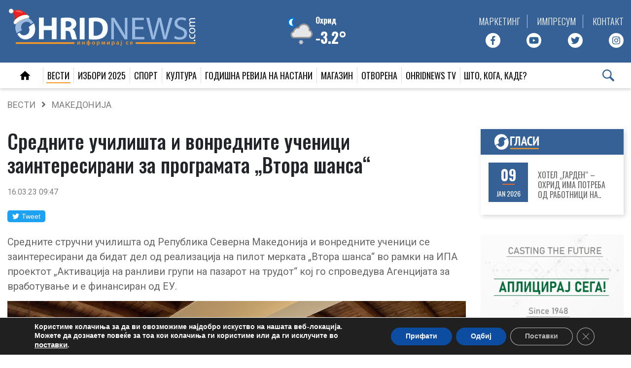

--- FILE ---
content_type: text/html; charset=UTF-8
request_url: https://www.ohridnews.com/srednite-uchilishta-i-vonrednite-ucheniczi-zainteresirani-za-programata-vtora-shansa/
body_size: 27175
content:
<!DOCTYPE html>
<html lang="en-US">
<head>
<meta charset="utf-8">
<meta name="viewport" content="width=device-width, initial-scale=1, user-scalable=no, maximum-scale=1">
<title>Средните училишта и вонредните ученици заинтересирани за програмата „Втора шанса“ - OhridNews</title>
<link href="https://www.ohridnews.com/wp-content/themes/ohridnews/favicon.png" rel="icon" type="image/x-icon" />
<link data-minify="1" href='https://www.ohridnews.com/wp-content/cache/min/1/wp-content/themes/ohridnews/style.css?ver=1768312799' rel='stylesheet' type='text/css'>
<link href='https://www.ohridnews.com/wp-content/themes/ohridnews/vreme/wu-icons-style.min.css?v=1070100' rel='stylesheet' type='text/css'>
<link href="https://fonts.googleapis.com/css2?family=Oswald:wght@300;400;500;600;700&display=swap" rel="stylesheet">
<link href="https://fonts.googleapis.com/css?family=Roboto:300,400,500,700&display=swap" rel="stylesheet">
<link data-minify="1" href='https://www.ohridnews.com/wp-content/cache/min/1/ajax/libs/slick-carousel/1.8.1/slick.min.css?ver=1768312800' rel='stylesheet' type='text/css'>
<link data-minify="1" href='https://www.ohridnews.com/wp-content/cache/min/1/ajax/libs/slick-carousel/1.8.1/slick-theme.min.css?ver=1768312800' rel='stylesheet' type='text/css'>
<link href='https://www.ohridnews.com/wp-content/themes/ohridnews/css/bootstrap.min.css?v=1070100' rel='stylesheet' type='text/css'>
<link data-minify="1" href='https://www.ohridnews.com/wp-content/cache/min/1/wp-content/themes/ohridnews/js/featherlight.css?ver=1768312800' rel='stylesheet' type='text/css'>
<script data-minify="1" src="https://www.ohridnews.com/wp-content/cache/min/1/jquery-3.6.0.min.js?ver=1768312800" crossorigin="anonymous"></script>
<script async src="https://pagead2.googlesyndication.com/pagead/js/adsbygoogle.js?client=ca-pub-2806722857837168" crossorigin="anonymous"></script>
<!-- Global site tag (gtag.js) - Google Analytics -->
<script async src="https://www.googletagmanager.com/gtag/js?id=UA-1217002-1"></script>
<script>
	window.dataLayer = window.dataLayer || [];
	function gtag(){dataLayer.push(arguments);}
	gtag('js', new Date());

	gtag('config', 'UA-1217002-1');
</script>

<!-- Facebook Pixel Code -->
<script>!function(f,b,e,v,n,t,s){if(f.fbq)return;n=f.fbq=function(){n.callMethod?n.callMethod.apply(n,arguments):n.queue.push(arguments)};if(!f._fbq)f._fbq=n;n.push=n;n.loaded=!0;n.version='2.0';n.queue=[];t=b.createElement(e);t.async=!0;t.src=v;s=b.getElementsByTagName(e)[0];s.parentNode.insertBefore(t,s)}(window,document,'script','https://connect.facebook.net/en_US/fbevents.js');fbq('init', '318628238730436');fbq('track', 'PageView');</script>
<noscript><img height="1" width="1" src="https://www.facebook.com/tr?id=318628238730436&ev=PageView&noscript=1"/></noscript>
<!-- End Facebook Pixel Code -->

<!--    ohridnews.com   -->
<script type="text/javascript">
/* <![CDATA[ */
(function() {
	window.dm=window.dm||{AjaxData:[]};
	window.dm.AjaxEvent=function(et,d,ssid,ad){
		dm.AjaxData.push({et:et,d:d,ssid:ssid,ad:ad});
		window.DotMetricsObj&&DotMetricsObj.onAjaxDataUpdate();
	};
	var d=document,
	h=d.getElementsByTagName('head')[0],
	s=d.createElement('script');
	s.type='text/javascript';
	s.async=true;
	s.src=document.location.protocol + '//script.dotmetrics.net/door.js?id=3704';
	h.appendChild(s);
}());
/* ]]> */
</script>
<meta name="google-site-verification" content="g4lz7SbpGiIBXOt6FtdOeVf_xyqU5Z__6-0ijfbU314" />

<meta name='robots' content='index, follow, max-image-preview:large, max-snippet:-1, max-video-preview:-1' />

	<!-- This site is optimized with the Yoast SEO plugin v20.6 - https://yoast.com/wordpress/plugins/seo/ -->
	<title>Средните училишта и вонредните ученици заинтересирани за програмата „Втора шанса“ - OhridNews</title>
	<link rel="canonical" href="https://www.ohridnews.com/srednite-uchilishta-i-vonrednite-ucheniczi-zainteresirani-za-programata-vtora-shansa/" />
	<meta property="og:locale" content="en_US" />
	<meta property="og:type" content="article" />
	<meta property="og:title" content="Средните училишта и вонредните ученици заинтересирани за програмата „Втора шанса“ - OhridNews" />
	<meta property="og:description" content="Средните стручни училишта од Република Северна Македонија и вонредните ученици се заинтересирани да бидат дел од реализација на пилот мерката „Втора шанса“ во рамки на ИПА проектот „Активација на ранливи групи на пазарот на трудот“ кој го спроведува Агенцијата за вработување и е финансиран од ЕУ. Целна група на пилот мерката „Втора шанса“ се невработени [&hellip;]" />
	<meta property="og:url" content="https://www.ohridnews.com/srednite-uchilishta-i-vonrednite-ucheniczi-zainteresirani-za-programata-vtora-shansa/" />
	<meta property="og:site_name" content="OhridNews" />
	<meta property="article:publisher" content="https://www.facebook.com/ohridnews.mk" />
	<meta property="article:published_time" content="2023-03-16T08:47:20+00:00" />
	<meta property="og:image" content="https://www.ohridnews.com/wp-content/uploads/2023/03/unnamed.jpg" />
	<meta property="og:image:width" content="1128" />
	<meta property="og:image:height" content="846" />
	<meta property="og:image:type" content="image/jpeg" />
	<meta name="author" content="Natasa" />
	<meta name="twitter:card" content="summary_large_image" />
	<meta name="twitter:creator" content="@ohridnews" />
	<meta name="twitter:site" content="@ohridnews" />
	<meta name="twitter:label1" content="Written by" />
	<meta name="twitter:data1" content="Natasa" />
	<script type="application/ld+json" class="yoast-schema-graph">{"@context":"https://schema.org","@graph":[{"@type":"WebPage","@id":"https://www.ohridnews.com/srednite-uchilishta-i-vonrednite-ucheniczi-zainteresirani-za-programata-vtora-shansa/","url":"https://www.ohridnews.com/srednite-uchilishta-i-vonrednite-ucheniczi-zainteresirani-za-programata-vtora-shansa/","name":"Средните училишта и вонредните ученици заинтересирани за програмата „Втора шанса“ - OhridNews","isPartOf":{"@id":"https://www.ohridnews.com/#website"},"primaryImageOfPage":{"@id":"https://www.ohridnews.com/srednite-uchilishta-i-vonrednite-ucheniczi-zainteresirani-za-programata-vtora-shansa/#primaryimage"},"image":{"@id":"https://www.ohridnews.com/srednite-uchilishta-i-vonrednite-ucheniczi-zainteresirani-za-programata-vtora-shansa/#primaryimage"},"thumbnailUrl":"https://www.ohridnews.com/wp-content/uploads/2023/03/unnamed.jpg","datePublished":"2023-03-16T08:47:20+00:00","dateModified":"2023-03-16T08:47:20+00:00","author":{"@id":"https://www.ohridnews.com/#/schema/person/06fb5b361ae74a74a0a4b968bc75bb3e"},"inLanguage":"en-US","potentialAction":[{"@type":"ReadAction","target":["https://www.ohridnews.com/srednite-uchilishta-i-vonrednite-ucheniczi-zainteresirani-za-programata-vtora-shansa/"]}]},{"@type":"ImageObject","inLanguage":"en-US","@id":"https://www.ohridnews.com/srednite-uchilishta-i-vonrednite-ucheniczi-zainteresirani-za-programata-vtora-shansa/#primaryimage","url":"https://www.ohridnews.com/wp-content/uploads/2023/03/unnamed.jpg","contentUrl":"https://www.ohridnews.com/wp-content/uploads/2023/03/unnamed.jpg","width":1128,"height":846},{"@type":"WebSite","@id":"https://www.ohridnews.com/#website","url":"https://www.ohridnews.com/","name":"OhridNews","description":"Одговорно и проверено!","potentialAction":[{"@type":"SearchAction","target":{"@type":"EntryPoint","urlTemplate":"https://www.ohridnews.com/?s={search_term_string}"},"query-input":"required name=search_term_string"}],"inLanguage":"en-US"},{"@type":"Person","@id":"https://www.ohridnews.com/#/schema/person/06fb5b361ae74a74a0a4b968bc75bb3e","name":"Natasa","image":{"@type":"ImageObject","inLanguage":"en-US","@id":"https://www.ohridnews.com/#/schema/person/image/","url":"https://secure.gravatar.com/avatar/033d5fb620dbc42043836d6ad890f9c2?s=96&d=mm&r=g","contentUrl":"https://secure.gravatar.com/avatar/033d5fb620dbc42043836d6ad890f9c2?s=96&d=mm&r=g","caption":"Natasa"},"sameAs":["http://Smokovska"]}]}</script>
	<!-- / Yoast SEO plugin. -->


<script type="text/javascript">
window._wpemojiSettings = {"baseUrl":"https:\/\/s.w.org\/images\/core\/emoji\/14.0.0\/72x72\/","ext":".png","svgUrl":"https:\/\/s.w.org\/images\/core\/emoji\/14.0.0\/svg\/","svgExt":".svg","source":{"concatemoji":"https:\/\/www.ohridnews.com\/wp-includes\/js\/wp-emoji-release.min.js?ver=6.2.2"}};
/*! This file is auto-generated */
!function(e,a,t){var n,r,o,i=a.createElement("canvas"),p=i.getContext&&i.getContext("2d");function s(e,t){p.clearRect(0,0,i.width,i.height),p.fillText(e,0,0);e=i.toDataURL();return p.clearRect(0,0,i.width,i.height),p.fillText(t,0,0),e===i.toDataURL()}function c(e){var t=a.createElement("script");t.src=e,t.defer=t.type="text/javascript",a.getElementsByTagName("head")[0].appendChild(t)}for(o=Array("flag","emoji"),t.supports={everything:!0,everythingExceptFlag:!0},r=0;r<o.length;r++)t.supports[o[r]]=function(e){if(p&&p.fillText)switch(p.textBaseline="top",p.font="600 32px Arial",e){case"flag":return s("\ud83c\udff3\ufe0f\u200d\u26a7\ufe0f","\ud83c\udff3\ufe0f\u200b\u26a7\ufe0f")?!1:!s("\ud83c\uddfa\ud83c\uddf3","\ud83c\uddfa\u200b\ud83c\uddf3")&&!s("\ud83c\udff4\udb40\udc67\udb40\udc62\udb40\udc65\udb40\udc6e\udb40\udc67\udb40\udc7f","\ud83c\udff4\u200b\udb40\udc67\u200b\udb40\udc62\u200b\udb40\udc65\u200b\udb40\udc6e\u200b\udb40\udc67\u200b\udb40\udc7f");case"emoji":return!s("\ud83e\udef1\ud83c\udffb\u200d\ud83e\udef2\ud83c\udfff","\ud83e\udef1\ud83c\udffb\u200b\ud83e\udef2\ud83c\udfff")}return!1}(o[r]),t.supports.everything=t.supports.everything&&t.supports[o[r]],"flag"!==o[r]&&(t.supports.everythingExceptFlag=t.supports.everythingExceptFlag&&t.supports[o[r]]);t.supports.everythingExceptFlag=t.supports.everythingExceptFlag&&!t.supports.flag,t.DOMReady=!1,t.readyCallback=function(){t.DOMReady=!0},t.supports.everything||(n=function(){t.readyCallback()},a.addEventListener?(a.addEventListener("DOMContentLoaded",n,!1),e.addEventListener("load",n,!1)):(e.attachEvent("onload",n),a.attachEvent("onreadystatechange",function(){"complete"===a.readyState&&t.readyCallback()})),(e=t.source||{}).concatemoji?c(e.concatemoji):e.wpemoji&&e.twemoji&&(c(e.twemoji),c(e.wpemoji)))}(window,document,window._wpemojiSettings);
</script>
<style type="text/css">
img.wp-smiley,
img.emoji {
	display: inline !important;
	border: none !important;
	box-shadow: none !important;
	height: 1em !important;
	width: 1em !important;
	margin: 0 0.07em !important;
	vertical-align: -0.1em !important;
	background: none !important;
	padding: 0 !important;
}
</style>
	<link rel='stylesheet' id='wp-block-library-css' href='https://www.ohridnews.com/wp-includes/css/dist/block-library/style.min.css?ver=6.2.2' type='text/css' media='all' />
<link rel='stylesheet' id='classic-theme-styles-css' href='https://www.ohridnews.com/wp-includes/css/classic-themes.min.css?ver=6.2.2' type='text/css' media='all' />
<style id='global-styles-inline-css' type='text/css'>
body{--wp--preset--color--black: #000000;--wp--preset--color--cyan-bluish-gray: #abb8c3;--wp--preset--color--white: #ffffff;--wp--preset--color--pale-pink: #f78da7;--wp--preset--color--vivid-red: #cf2e2e;--wp--preset--color--luminous-vivid-orange: #ff6900;--wp--preset--color--luminous-vivid-amber: #fcb900;--wp--preset--color--light-green-cyan: #7bdcb5;--wp--preset--color--vivid-green-cyan: #00d084;--wp--preset--color--pale-cyan-blue: #8ed1fc;--wp--preset--color--vivid-cyan-blue: #0693e3;--wp--preset--color--vivid-purple: #9b51e0;--wp--preset--gradient--vivid-cyan-blue-to-vivid-purple: linear-gradient(135deg,rgba(6,147,227,1) 0%,rgb(155,81,224) 100%);--wp--preset--gradient--light-green-cyan-to-vivid-green-cyan: linear-gradient(135deg,rgb(122,220,180) 0%,rgb(0,208,130) 100%);--wp--preset--gradient--luminous-vivid-amber-to-luminous-vivid-orange: linear-gradient(135deg,rgba(252,185,0,1) 0%,rgba(255,105,0,1) 100%);--wp--preset--gradient--luminous-vivid-orange-to-vivid-red: linear-gradient(135deg,rgba(255,105,0,1) 0%,rgb(207,46,46) 100%);--wp--preset--gradient--very-light-gray-to-cyan-bluish-gray: linear-gradient(135deg,rgb(238,238,238) 0%,rgb(169,184,195) 100%);--wp--preset--gradient--cool-to-warm-spectrum: linear-gradient(135deg,rgb(74,234,220) 0%,rgb(151,120,209) 20%,rgb(207,42,186) 40%,rgb(238,44,130) 60%,rgb(251,105,98) 80%,rgb(254,248,76) 100%);--wp--preset--gradient--blush-light-purple: linear-gradient(135deg,rgb(255,206,236) 0%,rgb(152,150,240) 100%);--wp--preset--gradient--blush-bordeaux: linear-gradient(135deg,rgb(254,205,165) 0%,rgb(254,45,45) 50%,rgb(107,0,62) 100%);--wp--preset--gradient--luminous-dusk: linear-gradient(135deg,rgb(255,203,112) 0%,rgb(199,81,192) 50%,rgb(65,88,208) 100%);--wp--preset--gradient--pale-ocean: linear-gradient(135deg,rgb(255,245,203) 0%,rgb(182,227,212) 50%,rgb(51,167,181) 100%);--wp--preset--gradient--electric-grass: linear-gradient(135deg,rgb(202,248,128) 0%,rgb(113,206,126) 100%);--wp--preset--gradient--midnight: linear-gradient(135deg,rgb(2,3,129) 0%,rgb(40,116,252) 100%);--wp--preset--duotone--dark-grayscale: url('#wp-duotone-dark-grayscale');--wp--preset--duotone--grayscale: url('#wp-duotone-grayscale');--wp--preset--duotone--purple-yellow: url('#wp-duotone-purple-yellow');--wp--preset--duotone--blue-red: url('#wp-duotone-blue-red');--wp--preset--duotone--midnight: url('#wp-duotone-midnight');--wp--preset--duotone--magenta-yellow: url('#wp-duotone-magenta-yellow');--wp--preset--duotone--purple-green: url('#wp-duotone-purple-green');--wp--preset--duotone--blue-orange: url('#wp-duotone-blue-orange');--wp--preset--font-size--small: 13px;--wp--preset--font-size--medium: 20px;--wp--preset--font-size--large: 36px;--wp--preset--font-size--x-large: 42px;--wp--preset--spacing--20: 0.44rem;--wp--preset--spacing--30: 0.67rem;--wp--preset--spacing--40: 1rem;--wp--preset--spacing--50: 1.5rem;--wp--preset--spacing--60: 2.25rem;--wp--preset--spacing--70: 3.38rem;--wp--preset--spacing--80: 5.06rem;--wp--preset--shadow--natural: 6px 6px 9px rgba(0, 0, 0, 0.2);--wp--preset--shadow--deep: 12px 12px 50px rgba(0, 0, 0, 0.4);--wp--preset--shadow--sharp: 6px 6px 0px rgba(0, 0, 0, 0.2);--wp--preset--shadow--outlined: 6px 6px 0px -3px rgba(255, 255, 255, 1), 6px 6px rgba(0, 0, 0, 1);--wp--preset--shadow--crisp: 6px 6px 0px rgba(0, 0, 0, 1);}:where(.is-layout-flex){gap: 0.5em;}body .is-layout-flow > .alignleft{float: left;margin-inline-start: 0;margin-inline-end: 2em;}body .is-layout-flow > .alignright{float: right;margin-inline-start: 2em;margin-inline-end: 0;}body .is-layout-flow > .aligncenter{margin-left: auto !important;margin-right: auto !important;}body .is-layout-constrained > .alignleft{float: left;margin-inline-start: 0;margin-inline-end: 2em;}body .is-layout-constrained > .alignright{float: right;margin-inline-start: 2em;margin-inline-end: 0;}body .is-layout-constrained > .aligncenter{margin-left: auto !important;margin-right: auto !important;}body .is-layout-constrained > :where(:not(.alignleft):not(.alignright):not(.alignfull)){max-width: var(--wp--style--global--content-size);margin-left: auto !important;margin-right: auto !important;}body .is-layout-constrained > .alignwide{max-width: var(--wp--style--global--wide-size);}body .is-layout-flex{display: flex;}body .is-layout-flex{flex-wrap: wrap;align-items: center;}body .is-layout-flex > *{margin: 0;}:where(.wp-block-columns.is-layout-flex){gap: 2em;}.has-black-color{color: var(--wp--preset--color--black) !important;}.has-cyan-bluish-gray-color{color: var(--wp--preset--color--cyan-bluish-gray) !important;}.has-white-color{color: var(--wp--preset--color--white) !important;}.has-pale-pink-color{color: var(--wp--preset--color--pale-pink) !important;}.has-vivid-red-color{color: var(--wp--preset--color--vivid-red) !important;}.has-luminous-vivid-orange-color{color: var(--wp--preset--color--luminous-vivid-orange) !important;}.has-luminous-vivid-amber-color{color: var(--wp--preset--color--luminous-vivid-amber) !important;}.has-light-green-cyan-color{color: var(--wp--preset--color--light-green-cyan) !important;}.has-vivid-green-cyan-color{color: var(--wp--preset--color--vivid-green-cyan) !important;}.has-pale-cyan-blue-color{color: var(--wp--preset--color--pale-cyan-blue) !important;}.has-vivid-cyan-blue-color{color: var(--wp--preset--color--vivid-cyan-blue) !important;}.has-vivid-purple-color{color: var(--wp--preset--color--vivid-purple) !important;}.has-black-background-color{background-color: var(--wp--preset--color--black) !important;}.has-cyan-bluish-gray-background-color{background-color: var(--wp--preset--color--cyan-bluish-gray) !important;}.has-white-background-color{background-color: var(--wp--preset--color--white) !important;}.has-pale-pink-background-color{background-color: var(--wp--preset--color--pale-pink) !important;}.has-vivid-red-background-color{background-color: var(--wp--preset--color--vivid-red) !important;}.has-luminous-vivid-orange-background-color{background-color: var(--wp--preset--color--luminous-vivid-orange) !important;}.has-luminous-vivid-amber-background-color{background-color: var(--wp--preset--color--luminous-vivid-amber) !important;}.has-light-green-cyan-background-color{background-color: var(--wp--preset--color--light-green-cyan) !important;}.has-vivid-green-cyan-background-color{background-color: var(--wp--preset--color--vivid-green-cyan) !important;}.has-pale-cyan-blue-background-color{background-color: var(--wp--preset--color--pale-cyan-blue) !important;}.has-vivid-cyan-blue-background-color{background-color: var(--wp--preset--color--vivid-cyan-blue) !important;}.has-vivid-purple-background-color{background-color: var(--wp--preset--color--vivid-purple) !important;}.has-black-border-color{border-color: var(--wp--preset--color--black) !important;}.has-cyan-bluish-gray-border-color{border-color: var(--wp--preset--color--cyan-bluish-gray) !important;}.has-white-border-color{border-color: var(--wp--preset--color--white) !important;}.has-pale-pink-border-color{border-color: var(--wp--preset--color--pale-pink) !important;}.has-vivid-red-border-color{border-color: var(--wp--preset--color--vivid-red) !important;}.has-luminous-vivid-orange-border-color{border-color: var(--wp--preset--color--luminous-vivid-orange) !important;}.has-luminous-vivid-amber-border-color{border-color: var(--wp--preset--color--luminous-vivid-amber) !important;}.has-light-green-cyan-border-color{border-color: var(--wp--preset--color--light-green-cyan) !important;}.has-vivid-green-cyan-border-color{border-color: var(--wp--preset--color--vivid-green-cyan) !important;}.has-pale-cyan-blue-border-color{border-color: var(--wp--preset--color--pale-cyan-blue) !important;}.has-vivid-cyan-blue-border-color{border-color: var(--wp--preset--color--vivid-cyan-blue) !important;}.has-vivid-purple-border-color{border-color: var(--wp--preset--color--vivid-purple) !important;}.has-vivid-cyan-blue-to-vivid-purple-gradient-background{background: var(--wp--preset--gradient--vivid-cyan-blue-to-vivid-purple) !important;}.has-light-green-cyan-to-vivid-green-cyan-gradient-background{background: var(--wp--preset--gradient--light-green-cyan-to-vivid-green-cyan) !important;}.has-luminous-vivid-amber-to-luminous-vivid-orange-gradient-background{background: var(--wp--preset--gradient--luminous-vivid-amber-to-luminous-vivid-orange) !important;}.has-luminous-vivid-orange-to-vivid-red-gradient-background{background: var(--wp--preset--gradient--luminous-vivid-orange-to-vivid-red) !important;}.has-very-light-gray-to-cyan-bluish-gray-gradient-background{background: var(--wp--preset--gradient--very-light-gray-to-cyan-bluish-gray) !important;}.has-cool-to-warm-spectrum-gradient-background{background: var(--wp--preset--gradient--cool-to-warm-spectrum) !important;}.has-blush-light-purple-gradient-background{background: var(--wp--preset--gradient--blush-light-purple) !important;}.has-blush-bordeaux-gradient-background{background: var(--wp--preset--gradient--blush-bordeaux) !important;}.has-luminous-dusk-gradient-background{background: var(--wp--preset--gradient--luminous-dusk) !important;}.has-pale-ocean-gradient-background{background: var(--wp--preset--gradient--pale-ocean) !important;}.has-electric-grass-gradient-background{background: var(--wp--preset--gradient--electric-grass) !important;}.has-midnight-gradient-background{background: var(--wp--preset--gradient--midnight) !important;}.has-small-font-size{font-size: var(--wp--preset--font-size--small) !important;}.has-medium-font-size{font-size: var(--wp--preset--font-size--medium) !important;}.has-large-font-size{font-size: var(--wp--preset--font-size--large) !important;}.has-x-large-font-size{font-size: var(--wp--preset--font-size--x-large) !important;}
.wp-block-navigation a:where(:not(.wp-element-button)){color: inherit;}
:where(.wp-block-columns.is-layout-flex){gap: 2em;}
.wp-block-pullquote{font-size: 1.5em;line-height: 1.6;}
</style>
<link data-minify="1" rel='stylesheet' id='moove_gdpr_frontend-css' href='https://www.ohridnews.com/wp-content/cache/min/1/wp-content/plugins/gdpr-cookie-compliance/dist/styles/gdpr-main.css?ver=1768312800' type='text/css' media='all' />
<style id='moove_gdpr_frontend-inline-css' type='text/css'>
#moove_gdpr_cookie_modal,#moove_gdpr_cookie_info_bar,.gdpr_cookie_settings_shortcode_content{font-family:Nunito,sans-serif}#moove_gdpr_save_popup_settings_button{background-color:#373737;color:#fff}#moove_gdpr_save_popup_settings_button:hover{background-color:#000}#moove_gdpr_cookie_info_bar .moove-gdpr-info-bar-container .moove-gdpr-info-bar-content a.mgbutton,#moove_gdpr_cookie_info_bar .moove-gdpr-info-bar-container .moove-gdpr-info-bar-content button.mgbutton{background-color:#0C4DA2}#moove_gdpr_cookie_modal .moove-gdpr-modal-content .moove-gdpr-modal-footer-content .moove-gdpr-button-holder a.mgbutton,#moove_gdpr_cookie_modal .moove-gdpr-modal-content .moove-gdpr-modal-footer-content .moove-gdpr-button-holder button.mgbutton,.gdpr_cookie_settings_shortcode_content .gdpr-shr-button.button-green{background-color:#0C4DA2;border-color:#0C4DA2}#moove_gdpr_cookie_modal .moove-gdpr-modal-content .moove-gdpr-modal-footer-content .moove-gdpr-button-holder a.mgbutton:hover,#moove_gdpr_cookie_modal .moove-gdpr-modal-content .moove-gdpr-modal-footer-content .moove-gdpr-button-holder button.mgbutton:hover,.gdpr_cookie_settings_shortcode_content .gdpr-shr-button.button-green:hover{background-color:#fff;color:#0C4DA2}#moove_gdpr_cookie_modal .moove-gdpr-modal-content .moove-gdpr-modal-close i,#moove_gdpr_cookie_modal .moove-gdpr-modal-content .moove-gdpr-modal-close span.gdpr-icon{background-color:#0C4DA2;border:1px solid #0C4DA2}#moove_gdpr_cookie_info_bar span.change-settings-button.focus-g,#moove_gdpr_cookie_info_bar span.change-settings-button:focus{-webkit-box-shadow:0 0 1px 3px #0C4DA2;-moz-box-shadow:0 0 1px 3px #0C4DA2;box-shadow:0 0 1px 3px #0C4DA2}#moove_gdpr_cookie_modal .moove-gdpr-modal-content .moove-gdpr-modal-close i:hover,#moove_gdpr_cookie_modal .moove-gdpr-modal-content .moove-gdpr-modal-close span.gdpr-icon:hover,#moove_gdpr_cookie_info_bar span[data-href]>u.change-settings-button{color:#0C4DA2}#moove_gdpr_cookie_modal .moove-gdpr-modal-content .moove-gdpr-modal-left-content #moove-gdpr-menu li.menu-item-selected a span.gdpr-icon,#moove_gdpr_cookie_modal .moove-gdpr-modal-content .moove-gdpr-modal-left-content #moove-gdpr-menu li.menu-item-selected button span.gdpr-icon{color:inherit}#moove_gdpr_cookie_modal .moove-gdpr-modal-content .moove-gdpr-modal-left-content #moove-gdpr-menu li a span.gdpr-icon,#moove_gdpr_cookie_modal .moove-gdpr-modal-content .moove-gdpr-modal-left-content #moove-gdpr-menu li button span.gdpr-icon{color:inherit}#moove_gdpr_cookie_modal .gdpr-acc-link{line-height:0;font-size:0;color:transparent;position:absolute}#moove_gdpr_cookie_modal .moove-gdpr-modal-content .moove-gdpr-modal-close:hover i,#moove_gdpr_cookie_modal .moove-gdpr-modal-content .moove-gdpr-modal-left-content #moove-gdpr-menu li a,#moove_gdpr_cookie_modal .moove-gdpr-modal-content .moove-gdpr-modal-left-content #moove-gdpr-menu li button,#moove_gdpr_cookie_modal .moove-gdpr-modal-content .moove-gdpr-modal-left-content #moove-gdpr-menu li button i,#moove_gdpr_cookie_modal .moove-gdpr-modal-content .moove-gdpr-modal-left-content #moove-gdpr-menu li a i,#moove_gdpr_cookie_modal .moove-gdpr-modal-content .moove-gdpr-tab-main .moove-gdpr-tab-main-content a:hover,#moove_gdpr_cookie_info_bar.moove-gdpr-dark-scheme .moove-gdpr-info-bar-container .moove-gdpr-info-bar-content a.mgbutton:hover,#moove_gdpr_cookie_info_bar.moove-gdpr-dark-scheme .moove-gdpr-info-bar-container .moove-gdpr-info-bar-content button.mgbutton:hover,#moove_gdpr_cookie_info_bar.moove-gdpr-dark-scheme .moove-gdpr-info-bar-container .moove-gdpr-info-bar-content a:hover,#moove_gdpr_cookie_info_bar.moove-gdpr-dark-scheme .moove-gdpr-info-bar-container .moove-gdpr-info-bar-content button:hover,#moove_gdpr_cookie_info_bar.moove-gdpr-dark-scheme .moove-gdpr-info-bar-container .moove-gdpr-info-bar-content span.change-settings-button:hover,#moove_gdpr_cookie_info_bar.moove-gdpr-dark-scheme .moove-gdpr-info-bar-container .moove-gdpr-info-bar-content u.change-settings-button:hover,#moove_gdpr_cookie_info_bar span[data-href]>u.change-settings-button,#moove_gdpr_cookie_info_bar.moove-gdpr-dark-scheme .moove-gdpr-info-bar-container .moove-gdpr-info-bar-content a.mgbutton.focus-g,#moove_gdpr_cookie_info_bar.moove-gdpr-dark-scheme .moove-gdpr-info-bar-container .moove-gdpr-info-bar-content button.mgbutton.focus-g,#moove_gdpr_cookie_info_bar.moove-gdpr-dark-scheme .moove-gdpr-info-bar-container .moove-gdpr-info-bar-content a.focus-g,#moove_gdpr_cookie_info_bar.moove-gdpr-dark-scheme .moove-gdpr-info-bar-container .moove-gdpr-info-bar-content button.focus-g,#moove_gdpr_cookie_info_bar.moove-gdpr-dark-scheme .moove-gdpr-info-bar-container .moove-gdpr-info-bar-content a.mgbutton:focus,#moove_gdpr_cookie_info_bar.moove-gdpr-dark-scheme .moove-gdpr-info-bar-container .moove-gdpr-info-bar-content button.mgbutton:focus,#moove_gdpr_cookie_info_bar.moove-gdpr-dark-scheme .moove-gdpr-info-bar-container .moove-gdpr-info-bar-content a:focus,#moove_gdpr_cookie_info_bar.moove-gdpr-dark-scheme .moove-gdpr-info-bar-container .moove-gdpr-info-bar-content button:focus,#moove_gdpr_cookie_info_bar.moove-gdpr-dark-scheme .moove-gdpr-info-bar-container .moove-gdpr-info-bar-content span.change-settings-button.focus-g,span.change-settings-button:focus,#moove_gdpr_cookie_info_bar.moove-gdpr-dark-scheme .moove-gdpr-info-bar-container .moove-gdpr-info-bar-content u.change-settings-button.focus-g,#moove_gdpr_cookie_info_bar.moove-gdpr-dark-scheme .moove-gdpr-info-bar-container .moove-gdpr-info-bar-content u.change-settings-button:focus{color:#0C4DA2}#moove_gdpr_cookie_modal.gdpr_lightbox-hide{display:none}
</style>
<script type='text/javascript' src='https://www.ohridnews.com/wp-includes/js/jquery/jquery.min.js?ver=3.6.4' id='jquery-core-js'></script>
<script type='text/javascript' src='https://www.ohridnews.com/wp-includes/js/jquery/jquery-migrate.min.js?ver=3.4.0' id='jquery-migrate-js'></script>
<link rel="alternate" type="application/json+oembed" href="https://www.ohridnews.com/wp-json/oembed/1.0/embed?url=https%3A%2F%2Fwww.ohridnews.com%2Fsrednite-uchilishta-i-vonrednite-ucheniczi-zainteresirani-za-programata-vtora-shansa%2F" />
<link rel="alternate" type="text/xml+oembed" href="https://www.ohridnews.com/wp-json/oembed/1.0/embed?url=https%3A%2F%2Fwww.ohridnews.com%2Fsrednite-uchilishta-i-vonrednite-ucheniczi-zainteresirani-za-programata-vtora-shansa%2F&#038;format=xml" />

<!-- This site is using AdRotate Professional v5.15.4 to display their advertisements - https://ajdg.solutions/ -->
<!-- AdRotate CSS -->
<style type="text/css" media="screen">
	.g { margin:0px; padding:0px; overflow:hidden; line-height:1; zoom:1; }
	.g img { height:auto; }
	.g-col { position:relative; float:left; }
	.g-col:first-child { margin-left: 0; }
	.g-col:last-child { margin-right: 0; }
	.woocommerce-page .g, .bbpress-wrapper .g { margin: 20px auto; clear:both; }
	.g-6 { margin:0px 0px 0px 0px; width:100%; max-width:125px; height:100%; max-height:125px; }
	.g-24 { min-width:0px; max-width:1330px; }
	.b-24 { margin:30px 0px 0px 0px; }
	.g-25 { min-width:0px; max-width:1300px; }
	.b-25 { margin:30px 0px 0px 0px; }
	@media only screen and (max-width: 480px) {
		.g-col, .g-dyn, .g-single { width:100%; margin-left:0; margin-right:0; }
		.woocommerce-page .g, .bbpress-wrapper .g { margin: 10px auto; }
	}
</style>
<!-- /AdRotate CSS -->


<!-- Meta Pixel Code -->
<script type='text/javascript'>
!function(f,b,e,v,n,t,s){if(f.fbq)return;n=f.fbq=function(){n.callMethod?
n.callMethod.apply(n,arguments):n.queue.push(arguments)};if(!f._fbq)f._fbq=n;
n.push=n;n.loaded=!0;n.version='2.0';n.queue=[];t=b.createElement(e);t.async=!0;
t.src=v;s=b.getElementsByTagName(e)[0];s.parentNode.insertBefore(t,s)}(window,
document,'script','https://connect.facebook.net/en_US/fbevents.js?v=next');
</script>
<!-- End Meta Pixel Code -->

      <script type='text/javascript'>
        var url = window.location.origin + '?ob=open-bridge';
        fbq('set', 'openbridge', '114301894957945', url);
      </script>
    <script type='text/javascript'>fbq('init', '114301894957945', {}, {
    "agent": "wordpress-6.2.2-4.0.1"
})</script><script type='text/javascript'>
    fbq('track', 'PageView', []);
  </script>
<!-- Meta Pixel Code -->
<noscript>
<img height="1" width="1" style="display:none" alt="fbpx"
src="https://www.facebook.com/tr?id=114301894957945&ev=PageView&noscript=1" />
</noscript>
<!-- End Meta Pixel Code -->
		<style type="text/css" id="wp-custom-css">
			.gallery {
    width: 100%;
		margin-bottom: 1rem;
}
.only-mob.part-ad.pod-prviot {
    flex-direction: column;
}

@media all and (max-width: 991px) {
	.ads-horizontal > div {
			margin-bottom: 25px;
	}
	.ads-horizontal > div:last-child {
			margin-bottom: 0;
	}
}		</style>
		<noscript><style id="rocket-lazyload-nojs-css">.rll-youtube-player, [data-lazy-src]{display:none !important;}</style></noscript></head>

<body class="post-template-default single single-post postid-556883 single-format-standard lang-mk">

	<div id="fb-root"></div>

	<button class="scrollup" style="display: none;" aria-label="Back to top button"><i class="fa fa-angle-up"></i></button>

	
				<div id="main_banner" class="main_banner">
				<div class="part-ad part-fullwidth-ad"><!-- Either there are no banners, they are disabled or none qualified for this location! --></div>			</div>
			
	<div id="header">
		<div class="container top-header">
			<div class="row">

				<div class="col-3 toggle_menu only-mob">
					<button type="button" class="hamburger">
						<span></span>
						<span></span>
						<span></span>
					</button>
				</div>

				<div class="col-lg-4 top-header-left col-6">
					<a class="header-logo" href="https://www.ohridnews.com">
						<img src="data:image/svg+xml,%3Csvg%20xmlns='http://www.w3.org/2000/svg'%20viewBox='0%200%200%200'%3E%3C/svg%3E" data-lazy-src="https://www.ohridnews.com/wp-content/uploads/2025/12/logo-novo-transparent-nova-godina-za-web-1.png"><noscript><img src="https://www.ohridnews.com/wp-content/uploads/2025/12/logo-novo-transparent-nova-godina-za-web-1.png"></noscript>
					</a>
				</div>

				<div class="col-lg-4 top-header-center only-desk">
					<div class="header-mdl-vreme">
						<div class="oh-weather"><img class="oh-icon" src="data:image/svg+xml,%3Csvg%20xmlns='http://www.w3.org/2000/svg'%20viewBox='0%200%200%200'%3E%3C/svg%3E" data-lazy-src="//cdn.weatherapi.com/weather/64x64/night/323.png" /><noscript><img class="oh-icon" src="//cdn.weatherapi.com/weather/64x64/night/323.png" /></noscript><div class="oh-temp"><span>охрид</span><span>-3.2&#176;</span></div></div>					</div>
				</div>

				<div class="col-lg-4 top-header-right only-desk">
					<div class="header-links">
						<a href="https://www.ohridnews.com/marketing/">маркетинг</a>
						<a href="https://www.ohridnews.com/impressum/">импресум</a>
						<a href="https://www.ohridnews.com/contact/">контакт</a>
					</div>
					<div class="header-social">
						<div class="social-icons">
							<a href="https://www.facebook.com/ohridnews.mk/" target="_blank" class="rounded-circle">
								<i class="fab fa-facebook-f"></i>
							</a>
							<a href="https://www.youtube.com/user/ohridnews" target="_blank" class="rounded-circle">
								<i class='fab fa-youtube'></i>
							</a>
							<a href="https://twitter.com/ohridnews" target="_blank" class="rounded-circle">
								<i class="fab fa-twitter"></i>
							</a>
							<a href="https://www.instagram.com/ohridnews.mk" target="_blank" class="rounded-circle">
								<i class="fab fa-instagram"></i>
							</a>
						</div>
					</div>
				</div>

				<div class="col-3 toggle_search_mobile only-mob">
					<button type="button" id="toggle_search_mobile">
						<i class="fa fa-search" aria-hidden="true"></i>
					</button>
				</div>

			</div>
		</div>

		<div class="bot-header">
			<div class="container">
				<div id="menu">
					<ul id="menu-glavno" class="menu"><li id="menu-item-14" class="menu-home menu-item menu-item-type-post_type menu-item-object-page menu-item-home menu-item-14"><a href="https://www.ohridnews.com/">Почетна</a></li>
<li id="menu-item-15" class="menu-item menu-item-type-taxonomy menu-item-object-category current-post-ancestor current-menu-parent current-post-parent menu-item-has-children menu-item-15"><a href="https://www.ohridnews.com/vesti/">Вести</a>
<ul class="sub-menu">
	<li id="menu-item-17" class="menu-item menu-item-type-taxonomy menu-item-object-category menu-item-17"><a href="https://www.ohridnews.com/vesti/vesti-ohrid/">Охрид</a></li>
	<li id="menu-item-538597" class="menu-item menu-item-type-taxonomy menu-item-object-category menu-item-538597"><a href="https://www.ohridnews.com/vesti/okolina/">Околина</a></li>
	<li id="menu-item-16" class="menu-item menu-item-type-taxonomy menu-item-object-category current-post-ancestor current-menu-parent current-post-parent menu-item-16"><a href="https://www.ohridnews.com/vesti/vesti-makedonija/">Македонија</a></li>
	<li id="menu-item-18" class="menu-item menu-item-type-taxonomy menu-item-object-category menu-item-18"><a href="https://www.ohridnews.com/vesti/vesti-svet/">Регион/Свет</a></li>
	<li id="menu-item-576025" class="menu-item menu-item-type-taxonomy menu-item-object-category menu-item-576025"><a href="https://www.ohridnews.com/vesti/izbori-2024/">ИЗБОРИ 2024</a></li>
</ul>
</li>
<li id="menu-item-608873" class="menu-item menu-item-type-taxonomy menu-item-object-category menu-item-608873"><a href="https://www.ohridnews.com/lokalni-izbori-2025/">Избори 2025</a></li>
<li id="menu-item-19" class="menu-item menu-item-type-taxonomy menu-item-object-category menu-item-has-children menu-item-19"><a href="https://www.ohridnews.com/sport/">Спорт</a>
<ul class="sub-menu">
	<li id="menu-item-21" class="menu-item menu-item-type-taxonomy menu-item-object-category menu-item-21"><a href="https://www.ohridnews.com/sport/sport-ohrid/">Охрид</a></li>
	<li id="menu-item-20" class="menu-item menu-item-type-taxonomy menu-item-object-category menu-item-20"><a href="https://www.ohridnews.com/sport/sport-makedonija/">Македонија</a></li>
	<li id="menu-item-22" class="menu-item menu-item-type-taxonomy menu-item-object-category menu-item-22"><a href="https://www.ohridnews.com/sport/sport-svet/">Регион/Свет</a></li>
	<li id="menu-item-609387" class="menu-item menu-item-type-taxonomy menu-item-object-category menu-item-609387"><a href="https://www.ohridnews.com/sport/bogorodicza-kup/">Богородица Куп</a></li>
</ul>
</li>
<li id="menu-item-27" class="menu-item menu-item-type-taxonomy menu-item-object-category menu-item-has-children menu-item-27"><a href="https://www.ohridnews.com/kultura/">Култура</a>
<ul class="sub-menu">
	<li id="menu-item-29" class="menu-item menu-item-type-taxonomy menu-item-object-category menu-item-29"><a href="https://www.ohridnews.com/kultura/kultura-ohrid/">Охрид</a></li>
	<li id="menu-item-28" class="menu-item menu-item-type-taxonomy menu-item-object-category menu-item-28"><a href="https://www.ohridnews.com/kultura/kultura-makedonija/">Македонија</a></li>
	<li id="menu-item-30" class="menu-item menu-item-type-taxonomy menu-item-object-category menu-item-30"><a href="https://www.ohridnews.com/kultura/kultura-svet/">Регион/Свет</a></li>
</ul>
</li>
<li id="menu-item-525115" class="menu-item menu-item-type-post_type menu-item-object-page menu-item-525115"><a href="https://www.ohridnews.com/godishna-revi%d1%98a-na-nastani-2024/">Годишна Ревија на Настани</a></li>
<li id="menu-item-538653" class="menu-item menu-item-type-taxonomy menu-item-object-category menu-item-has-children menu-item-538653"><a href="https://www.ohridnews.com/magazin/">Магазин</a>
<ul class="sub-menu">
	<li id="menu-item-37" class="menu-item menu-item-type-taxonomy menu-item-object-category menu-item-has-children menu-item-37"><a href="https://www.ohridnews.com/magazin/zivot/">Живот</a>
	<ul class="sub-menu">
		<li id="menu-item-38" class="menu-item menu-item-type-taxonomy menu-item-object-category menu-item-38"><a href="https://www.ohridnews.com/magazin/zivot/zivot-reportazi-feljton/">Репортажи / Фељтон</a></li>
		<li id="menu-item-39" class="menu-item menu-item-type-taxonomy menu-item-object-category menu-item-39"><a href="https://www.ohridnews.com/magazin/zivot/zivot-kniga/">Книга</a></li>
		<li id="menu-item-444481" class="menu-item menu-item-type-taxonomy menu-item-object-category menu-item-444481"><a href="https://www.ohridnews.com/magazin/zivot/zivot-film/">Филм</a></li>
		<li id="menu-item-41" class="menu-item menu-item-type-taxonomy menu-item-object-category menu-item-41"><a href="https://www.ohridnews.com/magazin/zivot/zivot-zdravje/">Здравје</a></li>
		<li id="menu-item-42" class="menu-item menu-item-type-taxonomy menu-item-object-category menu-item-42"><a href="https://www.ohridnews.com/magazin/zivot/zivot-ubavina/">Убавина</a></li>
		<li id="menu-item-444480" class="menu-item menu-item-type-taxonomy menu-item-object-category menu-item-444480"><a href="https://www.ohridnews.com/magazin/zivot/avtomoto/">Автомото</a></li>
	</ul>
</li>
	<li id="menu-item-491387" class="menu-item menu-item-type-taxonomy menu-item-object-category menu-item-has-children menu-item-491387"><a href="https://www.ohridnews.com/magazin/zanimlivosti/">Занимливости</a>
	<ul class="sub-menu">
		<li id="menu-item-491389" class="menu-item menu-item-type-taxonomy menu-item-object-category menu-item-491389"><a href="https://www.ohridnews.com/magazin/zanimlivosti/zanimlivosti-ohrid/">Охрид</a></li>
		<li id="menu-item-491388" class="menu-item menu-item-type-taxonomy menu-item-object-category menu-item-491388"><a href="https://www.ohridnews.com/magazin/zanimlivosti/zanimlivosti-makedonija/">Македонија</a></li>
		<li id="menu-item-491390" class="menu-item menu-item-type-taxonomy menu-item-object-category menu-item-491390"><a href="https://www.ohridnews.com/magazin/zanimlivosti/zanimlivosti-svet/">Регион/Свет</a></li>
	</ul>
</li>
</ul>
</li>
<li id="menu-item-33" class="menu-item menu-item-type-taxonomy menu-item-object-category menu-item-has-children menu-item-33"><a href="https://www.ohridnews.com/slobodna-zona/otvorena/">Отворена</a>
<ul class="sub-menu">
	<li id="menu-item-36" class="menu-item menu-item-type-taxonomy menu-item-object-category menu-item-36"><a href="https://www.ohridnews.com/otvorena-kolumni/">Колумни</a></li>
	<li id="menu-item-34" class="menu-item menu-item-type-taxonomy menu-item-object-category menu-item-34"><a href="https://www.ohridnews.com/slobodna-zona/otvorena/otvorena-pisma/">Писма</a></li>
</ul>
</li>
<li id="menu-item-43" class="menu-item menu-item-type-taxonomy menu-item-object-category menu-item-has-children menu-item-43"><a href="https://www.ohridnews.com/ohridnews-tv/">OhridNews TV</a>
<ul class="sub-menu">
	<li id="menu-item-44" class="menu-item menu-item-type-taxonomy menu-item-object-category menu-item-44"><a href="https://www.ohridnews.com/ohridnews-tv/ohridnews-tv-ohridski-razgovori/">Охридски Разговори</a></li>
	<li id="menu-item-538423" class="menu-item menu-item-type-taxonomy menu-item-object-category menu-item-538423"><a href="https://www.ohridnews.com/ohridnews-tv/video-intervju/">Видео Интервју</a></li>
	<li id="menu-item-538425" class="menu-item menu-item-type-taxonomy menu-item-object-category menu-item-538425"><a href="https://www.ohridnews.com/ohridnews-tv/obicni-heroi/">Обични херои</a></li>
	<li id="menu-item-538424" class="menu-item menu-item-type-taxonomy menu-item-object-category menu-item-538424"><a href="https://www.ohridnews.com/ohridnews-tv/1-minuta-vesti/">1 Минута Вести</a></li>
	<li id="menu-item-538426" class="menu-item menu-item-type-taxonomy menu-item-object-category menu-item-538426"><a href="https://www.ohridnews.com/ohridnews-tv/sport-plus/">Спорт +</a></li>
	<li id="menu-item-538427" class="menu-item menu-item-type-taxonomy menu-item-object-category menu-item-538427"><a href="https://www.ohridnews.com/ohridnews-tv/napladne/">Напладне</a></li>
	<li id="menu-item-538428" class="menu-item menu-item-type-taxonomy menu-item-object-category menu-item-538428"><a href="https://www.ohridnews.com/ohridnews-tv/nase-zdravje/">Наше Здравје</a></li>
</ul>
</li>
<li id="menu-item-541366" class="menu-item menu-item-type-taxonomy menu-item-object-category menu-item-541366"><a href="https://www.ohridnews.com/shto-koga-kade/">Што, кога, каде?</a></li>
<li id="menu-item-46" class="menu-search menu-item menu-item-type-custom menu-item-object-custom menu-item-46"><a href="#"><i class="fa fa-search" aria-hidden="true"></i></a></li>
</ul>				</div>
			</div>
		</div>

	</div>

	<div id="searchbox" style="display: none;">
		<div class="container">
			<form role="search" method="get" class="search-form" action="https://www.ohridnews.com/">
				<label class="search-label">
					<input type="search" class="search-field"
						placeholder="Текст за пребарување.."
						value="" name="s"
						title="Search for:"
						autocomplete="off" />
				</label>
				<input type="submit" class="search-submit"
					value="Барај.." />
			</form>
		</div>
	</div>

<div id="content">
	<div class="container">

		
		<div class="top-breadcrumbs-container" aria-label="breadcrumbs">
            <p id="breadcrumbs"><span><span><a href="https://www.ohridnews.com/vesti/">Вести</a></span> <i class="fa fa-angle-right" aria-hidden="true"></i> <span><a href="https://www.ohridnews.com/vesti/vesti-makedonija/">Македонија</a></span></span></p>        </div>

		
		<div class="row the-content">
			<div class="col-xl-9 col-lg-8">
				
					
					<h1 class="single-post-title">
						Средните училишта и вонредните ученици заинтересирани за програмата „Втора шанса“					</h1>
					<div class="post-date">
						<span class="post-date-print">16.03.23 09:47</span>
					</div>

					<div class="post-share">
						<div class="fb-like" data-href="https://www.ohridnews.com/?p=556883" data-layout="button" data-action="like" data-size="large" data-show-faces="false" data-share="true"></div>
						<button class="share-twitter social-share-btn"><span class="share-text-cont"><span class="swp-share"><i class="fab fa-twitter"></i></span><span class="share-text">Tweet</span></span></button>
					</div>

											<div class="only-mob">
								<div><div class="a-single a-174"><a onClick="gtag('event', 'click', {'advert_name': 'Hotel Cingo'});" href="https://www.hotelcingo.com.mk/en_US/" target="_blank" rel="nofollow"><img src="data:image/svg+xml,%3Csvg%20xmlns='http://www.w3.org/2000/svg'%20viewBox='0%200%200%200'%3E%3C/svg%3E" style="width:auto;" data-lazy-src="https://www.ohridnews.com/wp-content/banners/h.-cingo-2023.jpg" /><noscript><img src="https://www.ohridnews.com/wp-content/banners/h.-cingo-2023.jpg" style="width:auto;" /></noscript></a><img class="pixel" style="width:0 !important; height:0 !important;" width="0" height="0" src="data:image/svg+xml,%3Csvg%20xmlns='http://www.w3.org/2000/svg'%20viewBox='0%200%200%200'%3E%3C/svg%3E" onload="gtag('event', 'impression', {'advert_name': 'Hotel Cingo'});" data-lazy-src="[data-uri]" /><noscript><img class="pixel" style="width:0 !important; height:0 !important;" width="0" height="0" src="[data-uri]" onload="gtag('event', 'impression', {'advert_name': 'Hotel Cingo'});" /></noscript></div></div>						</div>
					
					<div class="post-content">

						<div class="single-post-event-details">
																				</div>
						<p>Средните стручни училишта од Република Северна Македонија и вонредните ученици се заинтересирани да бидат дел од реализација на пилот мерката „Втора шанса“ во рамки на ИПА проектот „Активација на ранливи групи на пазарот на трудот“ кој го спроведува Агенцијата за вработување и е финансиран од ЕУ.<img decoding="async" class="aligncenter size-full wp-image-556884" src="data:image/svg+xml,%3Csvg%20xmlns='http://www.w3.org/2000/svg'%20viewBox='0%200%201128%20846'%3E%3C/svg%3E" alt="" width="1128" height="846" data-lazy-srcset="https://www.ohridnews.com/wp-content/uploads/2023/03/unnamed.jpg 1128w, https://www.ohridnews.com/wp-content/uploads/2023/03/unnamed-768x576.jpg 768w" data-lazy-sizes="(max-width: 1128px) 100vw, 1128px" data-lazy-src="https://www.ohridnews.com/wp-content/uploads/2023/03/unnamed.jpg" /><noscript><img decoding="async" class="aligncenter size-full wp-image-556884" src="https://www.ohridnews.com/wp-content/uploads/2023/03/unnamed.jpg" alt="" width="1128" height="846" srcset="https://www.ohridnews.com/wp-content/uploads/2023/03/unnamed.jpg 1128w, https://www.ohridnews.com/wp-content/uploads/2023/03/unnamed-768x576.jpg 768w" sizes="(max-width: 1128px) 100vw, 1128px" /></noscript></p>
<p>Целна група на пилот мерката „Втора шанса“ се невработени лица кои немат завршено средно стручно образование, односно 3-та година од стручното образование за занимања (тригодишно образование) или 4-та година од техничкото образование (четиригодишно образование) и спаѓаат во ранливите целни групи корисници на гарантирана минимална помош; млади лица до 29 години; Роми; жени; лица со попреченост и долгорочно невработени лица (над 12 месеци во евиденција) кои се заинтересирани да се вклучат во пилот мерката „Втора шанса“. Со комплетирање на средното стручно образование, тие ќе добијат диплома која не ја стекнале додека биле во вклучени во редовно образование.</p>
<blockquote><p>Сите институции, почнувајќи од Министерството за труд и социјална политика, Министерството за образование и наука, Агенцијата за вработување, Центрите за вработување, Центарот за образование на возрасни, Центарот за средно стручно образование, ЗЕЛС и средните стручни училишта, се вклучени во спроведување на оваа пилот мерка. Со активностите, се зголемува соработката меѓу институциите на системот и се овозможува ефективна реализација на целите. Пријавувањето е во тек и досега има голем интерес од лица кои сакаат да ја искористат шансата и да го завршат своето средно стручно образование. Заинтересираните кандидати потребно е да се пријават во Центрите за вработување на Агенцијата за вработување, каде редовно се евидентираат како невработени лица и при тоа треба да треба да приложат оригинал од Свидетелство за завршена претпоследна година од средното стручно образование, објаснува Влатко Стојановски, координатор на пилот програмата „Втора шанса“.</p></blockquote><div class="content-ads-holder"></div>
<p>Според податоците од 2023 година, од вкупно 111.896 невработени лица, 58% се лица без образование и со основно образование, а 9% се со непотполно средно образование. Цо цел директно да се презентираат можностите преку мерката „Втора шанса“, Агенцијата за вработување организираше осум регионални средби низ целата држава на кои присуствуваа сите средни стручни училишта.</p>
<p>Агенцијата за вработување, веќе трета година, го спроведува ИПА проектот „Активација на ранливи групи на пазарот на трудот”, за кој 3.00.000 евра се обезбедени од страна на Европската Унија, 350.000 евра се од национално кофинансирање и 841.000 евра од Буџетот на Агенцијата за вработување. Општа цел на проектот е да се намали долгорочната невработеност со вклучување во невработените лица од ранливите категории во специјализирани програми и услуги за развој на вештини барани на пазарот на трудот.</p>
<p style="text-align: right;">OhridNews</p>
</blockquote>					</div>

					<div class="post-share">
						<div class="fb-like" data-href="https://www.ohridnews.com/?p=556883" data-width="" data-layout="button" data-action="like" data-size="large" data-show-faces="true" data-share="true"></div>
						<button class="share-twitter social-share-btn"><span class="share-text-cont"><span class="swp-share"><i class="fab fa-twitter"></i></span><span class="share-text">Tweet</span></span></button>
					</div>

					<div class="post-disclaimer">
						<p style="text-align: center;">© Ohridnews.com. All rights reserved.<br />
The content of this article, should not be printed, copied or published in any way, without permission by  Ohridnews.com</p>
					</div>
				
				<div class="part row after-post-content-ads ads">
					<div class="col col-ad"><div class="a-single a-11"><a onClick="gtag('event', 'click', {'advert_name': 'Dr. Batkoski'});" href="https://drbatkoski.mk/mk/%D0%BD%D0%B0%D1%81%D0%BB%D0%BE%D0%B2%D0%BD%D0%B0/" target="_blank" rel="nofollow"><img src="data:image/svg+xml,%3Csvg%20xmlns='http://www.w3.org/2000/svg'%20viewBox='0%200%20550%20125'%3E%3C/svg%3E" width="550" height="125" data-lazy-src="https://www.ohridnews.com/wp-content/banners/dr.-batkoski-2021-b1.gif" /><noscript><img src="https://www.ohridnews.com/wp-content/banners/dr.-batkoski-2021-b1.gif" width="550" height="125" /></noscript></a><img class="pixel" style="width:0 !important; height:0 !important;" width="0" height="0" src="data:image/svg+xml,%3Csvg%20xmlns='http://www.w3.org/2000/svg'%20viewBox='0%200%200%200'%3E%3C/svg%3E" onload="gtag('event', 'impression', {'advert_name': 'Dr. Batkoski'});" data-lazy-src="[data-uri]" /><noscript><img class="pixel" style="width:0 !important; height:0 !important;" width="0" height="0" src="[data-uri]" onload="gtag('event', 'impression', {'advert_name': 'Dr. Batkoski'});" /></noscript></div></div><div class="col col-ad"><div class="a-single a-13"><a onClick="gtag('event', 'click', {'advert_name': 'ASP PAK'});" href="https://www.asppak.com/" target="_blank" rel="nofollow"><img src="data:image/svg+xml,%3Csvg%20xmlns='http://www.w3.org/2000/svg'%20viewBox='0%200%20550%20125'%3E%3C/svg%3E" width="550" height="125" data-lazy-src="https://www.ohridnews.com/wp-content/banners/550-125-web-krg.gif" /><noscript><img src="https://www.ohridnews.com/wp-content/banners/550-125-web-krg.gif" width="550" height="125" /></noscript></a><img class="pixel" style="width:0 !important; height:0 !important;" width="0" height="0" src="data:image/svg+xml,%3Csvg%20xmlns='http://www.w3.org/2000/svg'%20viewBox='0%200%200%200'%3E%3C/svg%3E" onload="gtag('event', 'impression', {'advert_name': 'ASP PAK'});" data-lazy-src="[data-uri]" /><noscript><img class="pixel" style="width:0 !important; height:0 !important;" width="0" height="0" src="[data-uri]" onload="gtag('event', 'impression', {'advert_name': 'ASP PAK'});" /></noscript></div></div>				</div>

			</div>

			<div class="col-xl-3 col-lg-4 ads ads-vertical">
				<div class="single-right-sidebar">

			<div class="sidebar-ads only-desk">
			<div>
				
					<div class="sidebar-oglasi sidebar-oglasi-widget">
						<div class="posledni-soopstenia">
							<div class="oglasi-sidebar-logo">
								<img class="oglasi-logo" src="data:image/svg+xml,%3Csvg%20xmlns='http://www.w3.org/2000/svg'%20viewBox='0%200%200%200'%3E%3C/svg%3E" data-lazy-src="https://www.ohridnews.com/wp-content/themes/ohridnews/img/oglasi.png?v=1070100"><noscript><img class="oglasi-logo" src="https://www.ohridnews.com/wp-content/themes/ohridnews/img/oglasi.png?v=1070100"></noscript>
							</div>
						
							<div class="posledni-soopstenia-holder soopstenia-sidebar-hold soopstenia-sidebar-slick">
								
									<div class="soopstenie-single">
										<div class="post-thumbnail post-date-square soopstenie-title">
											<a href="https://www.ohridnews.com/soopstenie/kostal-vrabotuva-operatori-vo-proizvodstvo-2/">
												<span class="date-inn-day">25</span>
												<span class="shlajfna"></span>
												<span class="date-inn-month date-inn-year">Dec 2025</span>
											</a>
										</div>
										<a class="soopstenie-single-title" href="https://www.ohridnews.com/soopstenie/kostal-vrabotuva-operatori-vo-proizvodstvo-2/">КОСТАЛ ВРАБОТУВА</a>
									</div>

								
									<div class="soopstenie-single">
										<div class="post-thumbnail post-date-square soopstenie-title">
											<a href="https://www.ohridnews.com/soopstenie/hotel-garden-ohrid-ima-potreba-od-rabotniczi-na-pove%d0%8ce-poziczii/">
												<span class="date-inn-day">09</span>
												<span class="shlajfna"></span>
												<span class="date-inn-month date-inn-year">Jan 2026</span>
											</a>
										</div>
										<a class="soopstenie-single-title" href="https://www.ohridnews.com/soopstenie/hotel-garden-ohrid-ima-potreba-od-rabotniczi-na-pove%d0%8ce-poziczii/">ХОТЕЛ „ГАРДЕН“ – ОХРИД ИМА ПОТРЕБА ОД РАБОТНИЦИ НА..</a>
									</div>

								
									<div class="soopstenie-single">
										<div class="post-thumbnail post-date-square soopstenie-title">
											<a href="https://www.ohridnews.com/soopstenie/inospektar-vrabotuva/">
												<span class="date-inn-day">13</span>
												<span class="shlajfna"></span>
												<span class="date-inn-month date-inn-year">Jan 2026</span>
											</a>
										</div>
										<a class="soopstenie-single-title" href="https://www.ohridnews.com/soopstenie/inospektar-vrabotuva/">ИНОСПЕКТАР ВРАБОТУВА</a>
									</div>

															</div>
						
						</div>
					</div>
				

			</div>
			<div></div><div><div class="a-single a-8"><a onClick="gtag('event', 'click', {'advert_name': 'Learnica'});" href=https://www.lthcastings.com/mk/kariera/slobodni-rabotni-mesta?country=3&type=0" target="_blank" rel="nofollow"><img src="data:image/svg+xml,%3Csvg%20xmlns='http://www.w3.org/2000/svg'%20viewBox='0%200%20300%20250'%3E%3C/svg%3E" width="300" height="250" data-lazy-src="https://www.ohridnews.com/wp-content/banners/baner-lth-2023-novo.gif" /><noscript><img src="https://www.ohridnews.com/wp-content/banners/baner-lth-2023-novo.gif" width="300" height="250" /></noscript></a><img class="pixel" style="width:0 !important; height:0 !important;" width="0" height="0" src="data:image/svg+xml,%3Csvg%20xmlns='http://www.w3.org/2000/svg'%20viewBox='0%200%200%200'%3E%3C/svg%3E" onload="gtag('event', 'impression', {'advert_name': 'Learnica'});" data-lazy-src="[data-uri]" /><noscript><img class="pixel" style="width:0 !important; height:0 !important;" width="0" height="0" src="[data-uri]" onload="gtag('event', 'impression', {'advert_name': 'Learnica'});" /></noscript></div></div><div><div class="a-single a-9"><a onClick="gtag('event', 'click', {'advert_name': 'Karmen Baucentar'});" href="https://www.ohridnews.com/klienti/karmenbaucentarohrid/" target="_blank" rel="nofollow"><img src="data:image/svg+xml,%3Csvg%20xmlns='http://www.w3.org/2000/svg'%20viewBox='0%200%20300%20250'%3E%3C/svg%3E" width="300" height="250" data-lazy-src="https://www.ohridnews.com/wp-content/banners/karmen-300x250-banner-fasadi.gif" /><noscript><img src="https://www.ohridnews.com/wp-content/banners/karmen-300x250-banner-fasadi.gif" width="300" height="250" /></noscript></a><img class="pixel" style="width:0 !important; height:0 !important;" width="0" height="0" src="data:image/svg+xml,%3Csvg%20xmlns='http://www.w3.org/2000/svg'%20viewBox='0%200%200%200'%3E%3C/svg%3E" onload="gtag('event', 'impression', {'advert_name': 'Karmen Baucentar'});" data-lazy-src="[data-uri]" /><noscript><img class="pixel" style="width:0 !important; height:0 !important;" width="0" height="0" src="[data-uri]" onload="gtag('event', 'impression', {'advert_name': 'Karmen Baucentar'});" /></noscript></div></div>		</div>
		
			<div class="pod-oglasi only-mob">
			<div>			<div class="sidebar-oglasi sidebar-oglasi-widget">
				<div class="posledni-soopstenia">
					<div class="oglasi-sidebar-logo">
						<img src="data:image/svg+xml,%3Csvg%20xmlns='http://www.w3.org/2000/svg'%20viewBox='0%200%200%200'%3E%3C/svg%3E" data-lazy-src="https://www.ohridnews.com/wp-content/themes/ohridnews/img/oglasi.png?v=1070100"><noscript><img src="https://www.ohridnews.com/wp-content/themes/ohridnews/img/oglasi.png?v=1070100"></noscript>
					</div>
					<div class="posledni-soopstenia-holder soopstenia-sidebar-hold soopstenia-sidebar-slick">
													<div class="soopstenie-single">
								<div class="post-thumbnail post-date-square soopstenie-title">
																			<a href="https://www.ohridnews.com/soopstenie/inospektar-vrabotuva/">
											<span class="date-inn-day">13</span>
											<span class="shlajfna"></span>
											<span class="date-inn-month date-inn-year">
												Jan												2026											</span>
										</a>
																	</div>
								<a class="soopstenie-single-title" href="https://www.ohridnews.com/soopstenie/inospektar-vrabotuva/">
									ИНОСПЕКТАР ВРАБОТУВА								</a>
							</div>
													<div class="soopstenie-single">
								<div class="post-thumbnail post-date-square soopstenie-title">
																			<a href="https://www.ohridnews.com/soopstenie/hotel-garden-ohrid-ima-potreba-od-rabotniczi-na-pove%d0%8ce-poziczii/">
											<span class="date-inn-day">09</span>
											<span class="shlajfna"></span>
											<span class="date-inn-month date-inn-year">
												Jan												2026											</span>
										</a>
																	</div>
								<a class="soopstenie-single-title" href="https://www.ohridnews.com/soopstenie/hotel-garden-ohrid-ima-potreba-od-rabotniczi-na-pove%d0%8ce-poziczii/">
									ХОТЕЛ „ГАРДЕН“ – ОХРИД ИМА ПОТРЕБА ОД РАБОТНИЦИ НА ...								</a>
							</div>
													<div class="soopstenie-single">
								<div class="post-thumbnail post-date-square soopstenie-title">
																			<a href="https://www.ohridnews.com/soopstenie/kostal-vrabotuva-operatori-vo-proizvodstvo-2/">
											<span class="date-inn-day">24</span>
											<span class="shlajfna"></span>
											<span class="date-inn-month date-inn-year">
												Dec												2025											</span>
										</a>
																	</div>
								<a class="soopstenie-single-title" href="https://www.ohridnews.com/soopstenie/kostal-vrabotuva-operatori-vo-proizvodstvo-2/">
									КОСТАЛ ВРАБОТУВА								</a>
							</div>
													<div class="soopstenie-single">
								<div class="post-thumbnail post-date-square soopstenie-title">
																	</div>
								<a class="soopstenie-single-title" href="https://www.ohridnews.com/soopstenie/kostal-vrabotuva-dostavuvach-na-materi%d1%98ali-do-proizvodna-lini%d1%98a/">
									Костал вработува доставувач на материјали до произв...								</a>
							</div>
													<div class="soopstenie-single">
								<div class="post-thumbnail post-date-square soopstenie-title">
																	</div>
								<a class="soopstenie-single-title" href="https://www.ohridnews.com/soopstenie/lth-learnicza-vrabotuva-produkten-mena%d0%8fer/">
									ЛТХ ЛЕАРНИЦА ВРАБОТУВА ПРОДУКТЕН МЕНАЏЕР								</a>
							</div>
													<div class="soopstenie-single">
								<div class="post-thumbnail post-date-square soopstenie-title">
																			<a href="https://www.ohridnews.com/soopstenie/lth-vrabotuva-mashinski-inzheneri/">
											<span class="date-inn-day">04</span>
											<span class="shlajfna"></span>
											<span class="date-inn-month date-inn-year">
												Mar												2022											</span>
										</a>
																	</div>
								<a class="soopstenie-single-title" href="https://www.ohridnews.com/soopstenie/lth-vrabotuva-mashinski-inzheneri/">
									ЛТХ ВРАБОТУВА МАШИНСКИ ИНЖЕНЕРИ								</a>
							</div>
											</div>
				</div>
			</div>
		</div><div><div class="a-single a-11"><a onClick="gtag('event', 'click', {'advert_name': 'Dr. Batkoski'});" href="https://drbatkoski.mk/mk/%D0%BD%D0%B0%D1%81%D0%BB%D0%BE%D0%B2%D0%BD%D0%B0/" target="_blank" rel="nofollow"><img src="data:image/svg+xml,%3Csvg%20xmlns='http://www.w3.org/2000/svg'%20viewBox='0%200%20550%20125'%3E%3C/svg%3E" width="550" height="125" data-lazy-src="https://www.ohridnews.com/wp-content/banners/dr.-batkoski-2021-b1.gif" /><noscript><img src="https://www.ohridnews.com/wp-content/banners/dr.-batkoski-2021-b1.gif" width="550" height="125" /></noscript></a><img class="pixel" style="width:0 !important; height:0 !important;" width="0" height="0" src="data:image/svg+xml,%3Csvg%20xmlns='http://www.w3.org/2000/svg'%20viewBox='0%200%200%200'%3E%3C/svg%3E" onload="gtag('event', 'impression', {'advert_name': 'Dr. Batkoski'});" data-lazy-src="[data-uri]" /><noscript><img class="pixel" style="width:0 !important; height:0 !important;" width="0" height="0" src="[data-uri]" onload="gtag('event', 'impression', {'advert_name': 'Dr. Batkoski'});" /></noscript></div></div>		</div>
	
</div>			</div>
		</div>

		
		<div class="part related-posts">
			<div class="cat-title title-part">
				<h2 class="part-title part-title-blue">
				Поврзани вести				</h2>
			</div>
							<div class="row">
					
							<div class="col-lg-4">
								<div class="post-thumbnail">
									<a href="https://www.ohridnews.com/bilten-napadnat-maloletnik-brzo-voze%d1%9ae-odzemeni-pari-od-oblozhuvalnicza/"><img width="500" height="280" src="data:image/svg+xml,%3Csvg%20xmlns='http://www.w3.org/2000/svg'%20viewBox='0%200%20500%20280'%3E%3C/svg%3E" class="attachment-custom-medium size-custom-medium wp-post-image" alt="" decoding="async" data-lazy-src="https://www.ohridnews.com/wp-content/uploads/2022/06/svr-1-e1673531101470-500x280.jpg" /><noscript><img width="500" height="280" src="https://www.ohridnews.com/wp-content/uploads/2022/06/svr-1-e1673531101470-500x280.jpg" class="attachment-custom-medium size-custom-medium wp-post-image" alt="" decoding="async" /></noscript></a>
								</div>
								<div class="multipart-single">
									<p class="part-date">17.01.26 13:23</p>
									<a class="part-title" href="https://www.ohridnews.com/bilten-napadnat-maloletnik-brzo-voze%d1%9ae-odzemeni-pari-od-oblozhuvalnicza/">Билтен: Нападнат малолетник, брзо возење, одземени пари од обложувалница&#8230;</a>
									<p class="part-excerpt">Во билтенот на СВР Охрид пријава за нападнат малолетник, брзо возење, одземени пари од обложувалница, пронајдена дрога, кривична за телесна повреда На 16012026 година во 18:25 часот, во СВР Охрид е...</p>
								</div>
							</div>

						
							<div class="col-lg-4">
								<div class="post-thumbnail">
									<a href="https://www.ohridnews.com/mz-predlog-zakonot-za-zashtita-od-pushe%d1%9ae-ne-e-udar-po-ugostitelstvoto-tuku-tranziczi%d1%98a-kon-pokvaliteten-i-popredvidliv-ambient-vo-ugostitelskite-ob%d1%98ekti/"><img width="500" height="280" src="data:image/svg+xml,%3Csvg%20xmlns='http://www.w3.org/2000/svg'%20viewBox='0%200%20500%20280'%3E%3C/svg%3E" class="attachment-custom-medium size-custom-medium wp-post-image" alt="" decoding="async" data-lazy-src="https://www.ohridnews.com/wp-content/uploads/2018/05/cigari-1-500x280.jpg" /><noscript><img width="500" height="280" src="https://www.ohridnews.com/wp-content/uploads/2018/05/cigari-1-500x280.jpg" class="attachment-custom-medium size-custom-medium wp-post-image" alt="" decoding="async" /></noscript></a>
								</div>
								<div class="multipart-single">
									<p class="part-date">17.01.26 13:08</p>
									<a class="part-title" href="https://www.ohridnews.com/mz-predlog-zakonot-za-zashtita-od-pushe%d1%9ae-ne-e-udar-po-ugostitelstvoto-tuku-tranziczi%d1%98a-kon-pokvaliteten-i-popredvidliv-ambient-vo-ugostitelskite-ob%d1%98ekti/">МЗ: Предлог-законот за заштита од пушење не е удар&hellip;</a>
									<p class="part-excerpt">Предлог-законот за заштита од пушењето, подготвен од Министерството за здравство, предвидува забрана за пушење во затворени јавни и работни простории, во согласност со европските стандарди и препор...</p>
								</div>
							</div>

						
							<div class="col-lg-4">
								<div class="post-thumbnail">
									<a href="https://www.ohridnews.com/preventivna-soobra%d1%9ca%d1%98na-kampa%d1%9aa-bidi-odgovoren-vozach-koristi-zimska-oprema/"><img width="500" height="280" src="data:image/svg+xml,%3Csvg%20xmlns='http://www.w3.org/2000/svg'%20viewBox='0%200%20500%20280'%3E%3C/svg%3E" class="attachment-custom-medium size-custom-medium wp-post-image" alt="" decoding="async" data-lazy-src="https://www.ohridnews.com/wp-content/uploads/2026/01/prevencziјa-500x280.jpg" /><noscript><img width="500" height="280" src="https://www.ohridnews.com/wp-content/uploads/2026/01/prevencziјa-500x280.jpg" class="attachment-custom-medium size-custom-medium wp-post-image" alt="" decoding="async" /></noscript></a>
								</div>
								<div class="multipart-single">
									<p class="part-date">17.01.26 11:45</p>
									<a class="part-title" href="https://www.ohridnews.com/preventivna-soobra%d1%9ca%d1%98na-kampa%d1%9aa-bidi-odgovoren-vozach-koristi-zimska-oprema/">Превентивна сообраќајна кампања „Биди одговорен возач-користи зимска опрема“</a>
									<p class="part-excerpt">Oтсекот за превенција при СВР Охрид ја реализираше превентивната сообраќајна кампања „Биди одговорен возач-користи зимска опрема“ Притоа, полициски службеници од отсекот, на повеќе сообраќајни пунк...</p>
								</div>
							</div>

										</div>
					</div>
	</div>
</div>

	<div class="ads-import" style="display: none;">
		<div class="post-content-ads">
			<div><div class="a-single a-219"><a onClick="gtag('event', 'click', {'advert_name': 'OhridNews na Viber'});" href="https://invite.viber.com/?g2=AQBCunqi7R7NRlJNf1L%2B95NPgZR%2B01Kqyas3PaB1dG0m3CBmucWsDQ3iF06UT%2Bnx." target="_blank" rel="nofollow"><img src="data:image/svg+xml,%3Csvg%20xmlns='http://www.w3.org/2000/svg'%20viewBox='0%200%200%200'%3E%3C/svg%3E" style="width:auto;" data-lazy-src="https://www.ohridnews.com/wp-content/banners/baner-viber-kanal-mob..png" /><noscript><img src="https://www.ohridnews.com/wp-content/banners/baner-viber-kanal-mob..png" style="width:auto;" /></noscript></a><img class="pixel" style="width:0 !important; height:0 !important;" width="0" height="0" src="data:image/svg+xml,%3Csvg%20xmlns='http://www.w3.org/2000/svg'%20viewBox='0%200%200%200'%3E%3C/svg%3E" onload="gtag('event', 'impression', {'advert_name': 'OhridNews na Viber'});" data-lazy-src="[data-uri]" /><noscript><img class="pixel" style="width:0 !important; height:0 !important;" width="0" height="0" src="[data-uri]" onload="gtag('event', 'impression', {'advert_name': 'OhridNews na Viber'});" /></noscript></div></div>		</div>
	</div>

	<script type="text/javascript">
		jQuery(document).ready(function($) {
			$('.post-content-ads').appendTo('.content-ads-holder');
		})
	</script>
<div id="footer">
	<div class="wrap-footer-top">
		<div class="row">

			<div id="footer-1" class="footer-widget col-lg-3">
				<a href="https://www.ohridnews.com"><img src="data:image/svg+xml,%3Csvg%20xmlns='http://www.w3.org/2000/svg'%20viewBox='0%200%200%200'%3E%3C/svg%3E" data-lazy-src="https://www.ohridnews.com/wp-content/themes/ohridnews/img/logo.png?v=1070100"><noscript><img src="https://www.ohridnews.com/wp-content/themes/ohridnews/img/logo.png?v=1070100"></noscript></a>
				<div class="social-icons">
					<a href="https://www.facebook.com/ohridnews.mk/" target="_blank">
						<i class="fab fa-facebook-f"></i>
					</a>
					<a href="https://www.youtube.com/user/ohridnews" target="_blank">
						<i class='fab fa-youtube'></i>
					</a>
					<a href="https://twitter.com/ohridnews" target="_blank">
						<i class="fab fa-twitter"></i>
					</a>
					<a href="https://www.instagram.com/ohridnews.mk" target="_blank">
						<i class="fab fa-instagram"></i>
					</a>
				</div>
				<div class="header-links">
				<a href="https://www.ohridnews.com/marketing/">маркетинг</a>
				<a href="https://www.ohridnews.com/impressum/">импресум</a>
				<a href="https://www.ohridnews.com/contact/">контакт</a>
				</div>
				<div class="footer-support">
					<p>Supported by European Endowment for Democracy</p>
				</div>
			</div>

			<div id="footer-2" class="footer-widget col-lg-3">
				<h2>
					анкета					<span></span>
				</h2>
				<div>
<style id="democracy-poll">.democracy:after{content:'';display:table;clear:both}.democracy ul li,.democracy ul{background:0 0;padding:0;margin:0}.democracy ul li:before{display:none}.democracy input[type=radio],.democracy input[type=checkbox]{margin:0;vertical-align:middle}.democracy input[type=radio]:focus,.democracy input[type=checkbox]:focus{outline:none}.democracy ul{list-style:none !important;border:none !important}.democracy ul li{list-style:none !important}input[type=submit].dem-button,a.dem-button,.dem-button{position:relative;display:inline-block;text-decoration:none;line-height:1;border:0;margin:0;padding:0;cursor:pointer;white-space:nowrap;-webkit-user-select:none;-moz-user-select:none;-ms-user-select:none;user-select:none}input[type=submit].dem-button:focus,a.dem-button:focus,.dem-button:focus{outline:none}input[type=submit].dem-button:disabled,a.dem-button:disabled,.dem-button:disabled{opacity:.6;cursor:not-allowed}a.dem-button:hover{text-decoration:none !important}.democracy{position:relative;margin:0 auto}.democracy input[type=radio],.democracy input[type=checkbox]{margin-right:.2em}.dem-screen{position:relative;line-height:1.3}.democracy ul.dem-vote{margin-bottom:1em}.democracy ul.dem-vote li{padding-bottom:0;margin-bottom:0}.democracy ul.dem-vote li>*{margin-bottom:.6em}.democracy ul.dem-answers li{padding-bottom:1em}.dem-answers .dem-label{margin-bottom:.2em;line-height:1.2}.dem-graph{position:relative;color:#555;color:rgba(0,0,0,.6);box-sizing:content-box;width:100%;display:table;height:1.2em;line-height:1.2em}.dem-fill{position:absolute;top:0;left:0;height:100%;background-color:#7cb4dd}.dem-voted-this .dem-fill{background-color:#ffc45a}.dem-votes-txt,.dem-percent-txt{position:relative;display:table-cell;padding-left:.3em;vertical-align:middle;font-size:90%}.dem-poll-info{padding-bottom:1em}.dem-poll-info:after{content:'';display:table;clear:both}.dem-poll-info>*{font-size:85%;display:block;float:right;clear:both;text-align:right;opacity:.7;line-height:1.3}.dem-vote label{float:none;display:block}.dem-results-link{display:inline-block;line-height:1;margin:.8em 1em}.dem-vote .dem-disabled{opacity:.5}.democracy .dem-bottom{padding-bottom:1em}.dem-bottom{text-align:center}.dem-bottom:after{content:'';display:table;clear:both}.dem-poll-title{display:block;margin-bottom:1.5em;margin-top:1.2em;font-size:120%}.dem-notice{z-index:10;position:absolute;top:0;border-radius:2px;width:100%;padding:1.5em 2em;text-align:center;background:rgba(247,241,212,.8);color:#6d6214}.dem-notice-close{position:absolute;top:0;right:0;padding:5px;cursor:pointer;line-height:.6;font-size:150%}.dem-notice-close:hover{color:#d26616}.dem-star{font-size:90%;vertical-align:baseline;padding-left:.3em;color:#ff4e00}.dem-poll-note{font-size:90%;padding:.5em;opacity:.8;line-height:1.3}.democracy .dem-copyright{position:absolute;bottom:-1em;right:0;text-decoration:none;border-bottom:0;color:#b2b2b2;opacity:.5;line-height:1}.democracy .dem-copyright:hover{opacity:1}.dem-add-answer{position:relative}.dem-add-answer>*{display:block}.dem-add-answer a{display:inline-block}input.dem-add-answer-txt{width:100%;box-sizing:border-box}.dem-add-answer-close{position:absolute;right:0;padding:0 .7em;cursor:pointer;color:#333}.dem-add-answer-close:hover{color:#ff2700}.dem-edit-link{display:block;position:absolute;top:0;right:0;line-height:1;text-decoration:none !important;border:none !important}.dem-edit-link svg{width:1.2em!important;fill:#6c6c6c}.dem-edit-link:hover svg{fill:#35a91d}.dem-loader{display:none;position:absolute;top:0;left:0;width:100%;height:100%}.dem-loader>*{display:table-cell;vertical-align:middle;text-align:center}.dem-loader svg{width:20%;max-width:100px;min-width:80px;margin-bottom:15%}.dem-loader [class^=dem-]{margin-bottom:15%!important}.dem__collapser{display:block;cursor:pointer;text-align:center;font-size:150%;line-height:1}.dem__collapser:hover{color:#f31;background:rgba(255,255,255,.3)}.dem__collapser.expanded{position:relative;height:1em}.dem__collapser.collapsed{position:absolute;top:0;bottom:0;right:0;left:0}.dem__collapser .arr{display:block;position:absolute;bottom:0;width:100%}.dem__collapser.collapsed .arr:before{content:"▾"}.dem__collapser.expanded .arr:before{content:"▴"}.dem-poll-shortcode{margin-bottom:1.5em}.dem-archives .dem-elem-wrap{margin-bottom:2em;padding-bottom:20px;border-bottom:1px dashed rgba(0,0,0,.1)}.dem-archives .dem-archive-link{display:none}.dem-paging{text-align:center;margin:1.5em auto}.dem-paging>*{display:inline-block;padding:.3em .8em;border-radius:.2em;background:#e2e2e2;color:#333;text-decoration:none;text-transform:lowercase;user-select:none}.dem-paging>a{color:#333}.dem-paging>a:hover{background:#ccc;color:#333;text-decoration:none}.dem-paging .current{background:#656565;color:#fff}.dem-paging .dots{background:0 0}.dem-vote label{opacity:.9}.dem-vote label:hover{opacity:1}.dem-results-link{display:none}.dem-add-answer a{text-decoration:none;margin-left:1.2em;color:inherit !important}.dem-add-answer a:hover{opacity:.8}.dem-graph{height:1.4em;line-height:1.4em}.dem-voted-this{font-weight:700}.dem-votes-txt-percent{font-size:90%}.dem-votes-txt-percent:before{content:'- ';display:inline}.dem-percent-txt,.dem-label-percent-txt,.dem-poll-info>*{display:none}.dem-poll-info .dem-total-votes{display:block;float:none;opacity:1;font-size:100%;text-align:center;font-weight:700}.dem__checkbox,.dem__radio{display:none !important}.dem__checkbox_label,.dem__radio_label{position:relative;box-sizing:content-box}.dem__checkbox_label .dem__spot,.dem__radio_label .dem__spot{position:relative;display:inline-block;vertical-align:baseline;cursor:pointer;width:1.1em;height:1.1em;margin-left:-1.6em}.dem__checkbox_label{padding-left:1.7em}.dem__radio_label{padding-left:1.5em}.dem__checkbox_label .dem__spot:after,.dem__radio_label .dem__spot:after{content:'';position:absolute;opacity:.2}.dem__checkbox_label .dem__spot:after{width:.6em;height:.2em;top:.45em;left:.2em;border:.2em solid #333;border-top:none;border-right:none;background:0 0;-webkit-transform:rotate(-45deg);transform:rotate(-45deg)}.dem__radio_label .dem__spot:after{width:.5em;height:.5em;border-radius:50%;top:50%;left:50%;-webkit-transform:translate(-50%,-50%);transform:translate(-50%,-50%);background:#333}.dem__checkbox_label:hover .dem__spot:after,.dem__radio_label:hover .dem__spot:after{opacity:.5}.dem__checkbox:checked+.dem__spot,.dem__radio:checked+.dem__spot{border-color:#999}.dem__checkbox:checked+.dem__spot:after,.dem__radio:checked+.dem__spot:after{opacity:1}.dem__checkbox:disabled+.dem__spot,.dem__radio:disabled+.dem__spot{opacity:.5}.dem__checkbox_label:disabled .dem__spot:after,.dem__radio_label:disabled .dem__spot:after{opacity:.5}input[type=submit].dem-button,a.dem-button,.dem-button{font-size:90%;font-family:tahoma,arial,sans-serif;padding:.8em 1.6em !important;color:#fff;background:#61a9de;text-transform:uppercase}input[type=submit].dem-button:hover,a.dem-button:hover,.dem-button:hover{color:#fff;background:#3b8bc6}a.dem-button:visited{color:#fff}</style>
<div id="democracy-50" class="democracy" data-opts='{"ajax_url":"https:\/\/www.ohridnews.com\/wp-admin\/admin-ajax.php","pid":50,"max_answs":0,"answs_max_height":"500","anim_speed":"400","line_anim_speed":1500}' ><h3 class="footer-title">Каков Охрид сакате да видите во 2026 година?</h3><div class="dem-screen vote"><form method="POST" action="#democracy-50"><ul class="dem-vote">
					<li data-aid="135">
						<label class="dem__radio_label">
							<input class="dem__radio"  type="radio" value="135" name="answer_ids[]"><span class="dem__spot"></span> Почист, поуреден и позелен.
						</label>
					</li>
					<li data-aid="136">
						<label class="dem__radio_label">
							<input class="dem__radio"  type="radio" value="136" name="answer_ids[]"><span class="dem__spot"></span> Конечно со автопат.
						</label>
					</li>
					<li data-aid="137">
						<label class="dem__radio_label">
							<input class="dem__radio"  type="radio" value="137" name="answer_ids[]"><span class="dem__spot"></span> Со катна гаража, подобра сообраќајна инфраструктура и култура.
						</label>
					</li>
					<li data-aid="138">
						<label class="dem__radio_label">
							<input class="dem__radio"  type="radio" value="138" name="answer_ids[]"><span class="dem__spot"></span> Туристичка дестинација со квалитетна понуда со светски настани и стандарди.
						</label>
					</li>
					<li data-aid="139">
						<label class="dem__radio_label">
							<input class="dem__radio"  type="radio" value="139" name="answer_ids[]"><span class="dem__spot"></span> Се од наведеното и многу повеќе.
						</label>
					</li>
					<li data-aid="140">
						<label class="dem__radio_label">
							<input class="dem__radio"  type="radio" value="140" name="answer_ids[]"><span class="dem__spot"></span> Не очекувам ништо од наведеното да се оствари.
						</label>
					</li></ul><div class="dem-bottom"><input type="hidden" name="dem_act" value="vote"><input type="hidden" name="dem_pid" value="50"><div class="dem-vote-button"><input class="dem-button " type="submit" value="Гласај" data-dem-act="vote"></div><a href="javascript:void(0);" class="dem-link dem-results-link" data-dem-act="view" rel="nofollow">Резултати</a></div></form></div><noscript>Poll Options are limited because JavaScript is disabled in your browser.</noscript><div class="dem-loader"><div><style type="text/css">
.dem-roller {
  margin: 0 auto;
  width: 40px;
  height: 40px;
  position: relative;
}

.con1 > div, .con2 > div, .con3 > div {
  width: 10px;
  height: 10px;
  background-color: #2686cc;

  border-radius: 100%;
  position: absolute;
  -webkit-animation: bouncedelay 1.2s infinite ease-in-out;
  animation: bouncedelay 1.2s infinite ease-in-out;
  /* Prevent first frame from flickering when animation starts */
  -webkit-animation-fill-mode: both;
  animation-fill-mode: both;
}

.dem-roller .demrcont {
  position: absolute;
  width: 100%;
  height: 100%;
}

.con2 {
  -webkit-transform: rotateZ(45deg);
  transform: rotateZ(45deg);
}

.con3 {
  -webkit-transform: rotateZ(90deg);
  transform: rotateZ(90deg);
}

.circle1 { top: 0; left: 0; }
.circle2 { top: 0; right: 0; }
.circle3 { right: 0; bottom: 0; }
.circle4 { left: 0; bottom: 0; }

.con2 .circle1 { -webkit-animation-delay: -1.1s; animation-delay: -1.1s; }
.con3 .circle1 { -webkit-animation-delay: -1.0s; animation-delay: -1.0s; }
.con1 .circle2 { -webkit-animation-delay: -0.9s; animation-delay: -0.9s; }
.con2 .circle2 { -webkit-animation-delay: -0.8s; animation-delay: -0.8s; }
.con3 .circle2 { -webkit-animation-delay: -0.7s; animation-delay: -0.7s; }
.con1 .circle3 { -webkit-animation-delay: -0.6s; animation-delay: -0.6s; }
.con2 .circle3 { -webkit-animation-delay: -0.5s; animation-delay: -0.5s; }
.con3 .circle3 { -webkit-animation-delay: -0.4s; animation-delay: -0.4s; }
.con1 .circle4 { -webkit-animation-delay: -0.3s; animation-delay: -0.3s; }
.con2 .circle4 { -webkit-animation-delay: -0.2s; animation-delay: -0.2s; }
.con3 .circle4 { -webkit-animation-delay: -0.1s; animation-delay: -0.1s; }
@-webkit-keyframes bouncedelay {
  0%, 80%, 100% { -webkit-transform: scale(0.0) }
  40% { -webkit-transform: scale(1.0) }
}

@keyframes bouncedelay {
  0%, 80%, 100% { 
    transform: scale(0.0);
    -webkit-transform: scale(0.0);
  } 40% { 
    transform: scale(1.0);
    -webkit-transform: scale(1.0);
  }
}
</style>

<div class="dem-roller">
  <div class="demrcont con1">
    <div class="circle1 css-fill"></div>
    <div class="circle2 css-fill"></div>
    <div class="circle3 css-fill"></div>
    <div class="circle4 css-fill"></div>
  </div>
  <div class="demrcont con2">
    <div class="circle1 css-fill"></div>
    <div class="circle2 css-fill"></div>
    <div class="circle3 css-fill"></div>
    <div class="circle4 css-fill"></div>
  </div>
  <div class="demrcont con3">
    <div class="circle1 css-fill"></div>
    <div class="circle2 css-fill"></div>
    <div class="circle3 css-fill"></div>
    <div class="circle4 css-fill"></div>
  </div>
</div>

</div></div></div><!--democracy-->
			<!--noindex-->
			<div class="dem-cache-screens" style="display:none;" data-opt_logs="1"><div class="dem-screen-cache voted"><ul class="dem-answers" data-voted-class="dem-voted-this" data-voted-txt="Ова е твојот глас"><li class="dem-winner" title=' 320 гласови - 37% од сите гласови' data-aid="139"><div class="dem-label">Се од наведеното и многу повеќе. <span class="dem-label-percent-txt">37%, 320 <span class="votxt">гласови</span></span></div><div class="dem-graph"><div class="dem-fill" data-width="37%"></div><div class="dem-votes-txt"> <span class="dem-votes-txt-votes">320 <span class="votxt">гласови</span></span> <span class="dem-votes-txt-percent">37%</span> </div><div class="dem-percent-txt">320 гласови - 37% од сите гласови</div></div></li><li class="" title=' 268 гласови - 31% од сите гласови' data-aid="140"><div class="dem-label">Не очекувам ништо од наведеното да се оствари. <span class="dem-label-percent-txt">31%, 268 <span class="votxt">гласови</span></span></div><div class="dem-graph"><div class="dem-fill" data-width="31%"></div><div class="dem-votes-txt"> <span class="dem-votes-txt-votes">268 <span class="votxt">гласови</span></span> <span class="dem-votes-txt-percent">31%</span> </div><div class="dem-percent-txt">268 гласови - 31% од сите гласови</div></div></li><li class="" title=' 110 гласови - 13% од сите гласови' data-aid="135"><div class="dem-label">Почист, поуреден и позелен. <span class="dem-label-percent-txt">13%, 110 <span class="votxt">гласови</span></span></div><div class="dem-graph"><div class="dem-fill" data-width="13%"></div><div class="dem-votes-txt"> <span class="dem-votes-txt-votes">110 <span class="votxt">гласови</span></span> <span class="dem-votes-txt-percent">13%</span> </div><div class="dem-percent-txt">110 гласови - 13% од сите гласови</div></div></li><li class="" title=' 74 гласови - 9% од сите гласови' data-aid="137"><div class="dem-label">Со катна гаража, подобра сообраќајна инфраструктура и култура. <span class="dem-label-percent-txt">9%, 74 <span class="votxt">гласови</span></span></div><div class="dem-graph"><div class="dem-fill" data-width="9%"></div><div class="dem-votes-txt"> <span class="dem-votes-txt-votes">74 <span class="votxt">гласови</span></span> <span class="dem-votes-txt-percent">9%</span> </div><div class="dem-percent-txt">74 гласови - 9% од сите гласови</div></div></li><li class="" title=' 64 гласови - 7% од сите гласови' data-aid="136"><div class="dem-label">Конечно со автопат. <span class="dem-label-percent-txt">7%, 64 <span class="votxt">гласови</span></span></div><div class="dem-graph"><div class="dem-fill" data-width="7%"></div><div class="dem-votes-txt"> <span class="dem-votes-txt-votes">64 <span class="votxt">гласови</span></span> <span class="dem-votes-txt-percent">7%</span> </div><div class="dem-percent-txt">64 гласови - 7% од сите гласови</div></div></li><li class="" title=' 23 гласови - 3% од сите гласови' data-aid="138"><div class="dem-label">Туристичка дестинација со квалитетна понуда со светски настани и стандарди. <span class="dem-label-percent-txt">3%, 23 <span class="votxt">гласови</span></span></div><div class="dem-graph"><div class="dem-fill" data-width="3%"></div><div class="dem-votes-txt"> <span class="dem-votes-txt-votes">23 <span class="votxt">гласови</span></span> <span class="dem-votes-txt-percent">3%</span> </div><div class="dem-percent-txt">23 гласови - 3% од сите гласови</div></div></li></ul><div class="dem-bottom"><div class="dem-poll-info"><div class="dem-total-votes">Вкупно гласови: 859</div> <div class="dem-date" title="Почни"> <span class="dem-begin-date">21/12/2025</span> </div></div> <div class="dem-notice dem-youarevote" style="display:none;"> <div class="dem-notice-close" onclick="jQuery(this).parent().fadeOut();">&times;</div> Вие или некој со вашата IP веќе гласаше </div> <span class="dem-revote-button-wrap"> <form action="#democracy-50" method="POST"> <input type="hidden" name="dem_act" value="delVoted"> <input type="hidden" name="dem_pid" value="50"> <input type="submit" value="Гласај одново" class="dem-revote-link dem-revote-button dem-button " data-dem-act="delVoted" data-confirm-text="Сигурно сакате да ги тргнете гласањата?"> </form> </span></div></div><div class="dem-screen-cache vote"><form method="POST" action="#democracy-50"><ul class="dem-vote"> <li data-aid="135"> <label class="dem__radio_label"> <input class="dem__radio" type="radio" value="135" name="answer_ids[]"><span class="dem__spot"></span> Почист, поуреден и позелен. </label> </li> <li data-aid="136"> <label class="dem__radio_label"> <input class="dem__radio" type="radio" value="136" name="answer_ids[]"><span class="dem__spot"></span> Конечно со автопат. </label> </li> <li data-aid="137"> <label class="dem__radio_label"> <input class="dem__radio" type="radio" value="137" name="answer_ids[]"><span class="dem__spot"></span> Со катна гаража, подобра сообраќајна инфраструктура и култура. </label> </li> <li data-aid="138"> <label class="dem__radio_label"> <input class="dem__radio" type="radio" value="138" name="answer_ids[]"><span class="dem__spot"></span> Туристичка дестинација со квалитетна понуда со светски настани и стандарди. </label> </li> <li data-aid="139"> <label class="dem__radio_label"> <input class="dem__radio" type="radio" value="139" name="answer_ids[]"><span class="dem__spot"></span> Се од наведеното и многу повеќе. </label> </li> <li data-aid="140"> <label class="dem__radio_label"> <input class="dem__radio" type="radio" value="140" name="answer_ids[]"><span class="dem__spot"></span> Не очекувам ништо од наведеното да се оствари. </label> </li></ul><div class="dem-bottom"><input type="hidden" name="dem_act" value="vote"><input type="hidden" name="dem_pid" value="50"> <div class="dem-notice dem-youarevote" style="display:none;"> <div class="dem-notice-close" onclick="jQuery(this).parent().fadeOut();">&times;</div> Вие или некој со вашата IP веќе гласаше </div> <span class="dem-revote-button-wrap" style="display:none;"> <form action="#democracy-50" method="POST"> <input type="hidden" name="dem_act" value="delVoted"> <input type="hidden" name="dem_pid" value="50"> <input type="submit" value="Гласај одново" class="dem-revote-link dem-revote-button dem-button " data-dem-act="delVoted" data-confirm-text="Сигурно сакате да ги тргнете гласањата?"> </form> </span><div class="dem-vote-button"><input class="dem-button " type="submit" value="Гласај" data-dem-act="vote"></div><a href="javascript:void(0);" class="dem-link dem-results-link" data-dem-act="view" rel="nofollow">Резултати</a></div></form></div>
			</div>
			<!--/noindex--></div>			</div>

			<div id="footer-3" class="footer-widget col-lg-2">
				<h2>
					време					<span></span>
				</h2>
				<div class="oh-weather"><img class="oh-icon" src="data:image/svg+xml,%3Csvg%20xmlns='http://www.w3.org/2000/svg'%20viewBox='0%200%200%200'%3E%3C/svg%3E" data-lazy-src="//cdn.weatherapi.com/weather/64x64/night/323.png" /><noscript><img class="oh-icon" src="//cdn.weatherapi.com/weather/64x64/night/323.png" /></noscript><div class="oh-temp"><span>охрид</span><span>-3.2&#176;</span></div></div>			</div>

			<div id="footer-4" class="footer-widget col-lg-4">
				<h2>
					медиумот е дел од професионалните здруженија:					<span></span>
				</h2>
								<p><img src="data:image/svg+xml,%3Csvg%20xmlns='http://www.w3.org/2000/svg'%20viewBox='0%200%200%200'%3E%3C/svg%3E" data-lazy-src="/wp-content/uploads/2022/06/sovet-za-etika.jpg"><noscript><img src="/wp-content/uploads/2022/06/sovet-za-etika.jpg"></noscript></p>
				<p>
					<a href="https://promedia.mk/" target="_blank" class="large-link">promedia.mk</a>
				</p>
				<p>
					<a href="/privacy-policy" class="medium-link">услови на користење колачиња</a>
				</p>
			</div>

		</div>
	</div>

	<div class="wrap-telefoni">
		<div class="container">
			<div class="row">
				<div class="povazni-telefoni-img vertical-align">
										<a class="telefoni-logo" href="https://www.ohridnews.com/povazhni-telefoni">
						<img src="data:image/svg+xml,%3Csvg%20xmlns='http://www.w3.org/2000/svg'%20viewBox='0%200%200%200'%3E%3C/svg%3E" data-lazy-src="https://www.ohridnews.com/wp-content/themes/ohridnews/img/telefoni.png?v=1070100"><noscript><img src="https://www.ohridnews.com/wp-content/themes/ohridnews/img/telefoni.png?v=1070100"></noscript>
					</a>
				</div>
				<div class="povazni-telefoni-hold vertical-align">
					<div class="povazni-telefoni-slick">
						<div class="eden-povazen-telefon"><span data-mce-type="bookmark" style="display: inline-block; width: 0px; overflow: hidden; line-height: 0;" class="mce_SELRES_start">﻿</span>Полиција: <b>192</b></div><div class="eden-povazen-telefon">Брза помош: <b>194</b></div><div class="eden-povazen-telefon">Пожарна: <b>193</b></div><div class="eden-povazen-telefon">Центар за справување со кризи - Охрид: <b>195</div><div class="eden-povazen-telefon"></b>Планинска Спасителна Служба <b>13112</b></div><div class="eden-povazen-telefon">АМСМ: <b>196</b></div><div class="eden-povazen-telefon">Автобуска станица: <strong>046 </strong><b>260 339</b></div><div class="eden-povazen-telefon">Аеродром: <strong>046 </strong><b>252 820</b></div><div class="eden-povazen-telefon">Црвен крст: <strong>046 </strong><b>261 909</b></div><div class="eden-povazen-telefon">Водовод: <strong>046 </strong><b>250 122</b></div><div class="eden-povazen-telefon">Комуналец: <strong>046</strong> <b>263 325</b></div><div class="eden-povazen-telefon">НУ Центар за култура: <strong>046</strong> <b>261 063</b></div><div class="eden-povazen-telefon">Завод и Музеј: <strong>046 </strong><b>262 498</b></div><div class="eden-povazen-telefon">Основен суд: <strong>046 </strong><b>261 868</b></div><div class="eden-povazen-telefon">ЕВН Информации: <b>0890 12345</b></div><div class="eden-povazen-telefon">ЕВН Дефекти: <b>0890 88888</b></div><div class="eden-povazen-telefon">Општа болница: <strong>046</strong> <b>267 267</b></div><div class="eden-povazen-telefon">ФТУ - Охрид: <strong>046 </strong><b>262 147</b></div><div class="eden-povazen-telefon">Охридско лето: <strong>046 </strong><b>261 304</b></div><div class="eden-povazen-telefon">Организација на потрошувачи на Охрид: <strong>046 </strong><b>252 833</b></div>					</div>
				</div>
			</div>
		</div>
	</div>


	<div class="wrap-copyright">
		<div class="container">
			<p>Copyright Ohridnews 2006-2026. All rights reserved.</p>
		</div>
	</div>
</div>


<script id="democracy-poll">/*!
 * JavaScript Cookie v2.2.0
 * https://github.com/js-cookie/js-cookie
 *
 * Copyright 2006, 2015 Klaus Hartl & Fagner Brack
 * Released under the MIT license
 */
!function(e){var t;if("function"==typeof define&&define.amd&&(define(e),t=!0),"object"==typeof exports&&(module.exports=e(),t=!0),!t){var n=window.Cookies,i=window.Cookies=e();i.noConflict=function(){return window.Cookies=n,i}}}((function(){function e(){for(var e=0,t={};e<arguments.length;e++){var n=arguments[e];for(var i in n)t[i]=n[i]}return t}function t(e){return e.replace(/(%[0-9A-Z]{2})+/g,decodeURIComponent)}return function n(i){function o(){}function a(t,n,a){if("undefined"!=typeof document){"number"==typeof(a=e({path:"/"},o.defaults,a)).expires&&(a.expires=new Date(1*new Date+864e5*a.expires)),a.expires=a.expires?a.expires.toUTCString():"";try{var s=JSON.stringify(n);/^[\{\[]/.test(s)&&(n=s)}catch(e){}n=i.write?i.write(n,t):encodeURIComponent(String(n)).replace(/%(23|24|26|2B|3A|3C|3E|3D|2F|3F|40|5B|5D|5E|60|7B|7D|7C)/g,decodeURIComponent),t=encodeURIComponent(String(t)).replace(/%(23|24|26|2B|5E|60|7C)/g,decodeURIComponent).replace(/[\(\)]/g,escape);var d="";for(var r in a)a[r]&&(d+="; "+r,!0!==a[r]&&(d+="="+a[r].split(";")[0]));return document.cookie=t+"="+n+d}}function s(e,n){if("undefined"!=typeof document){for(var o={},a=document.cookie?document.cookie.split("; "):[],s=0;s<a.length;s++){var d=a[s].split("="),r=d.slice(1).join("=");n||'"'!==r.charAt(0)||(r=r.slice(1,-1));try{var c=t(d[0]);if(r=(i.read||i)(r,c)||t(r),n)try{r=JSON.parse(r)}catch(e){}if(o[c]=r,e===c)break}catch(e){}}return e?o[e]:o}}return o.set=a,o.get=function(e){return s(e,!1)},o.getJSON=function(e){return s(e,!0)},o.remove=function(t,n){a(t,"",e(n,{expires:-1}))},o.defaults={},o.withConverter=n,o}((function(){}))}));var demwaitjquery=setInterval((function(){"undefined"!=typeof jQuery&&(clearInterval(demwaitjquery),jQuery(document).ready(democracyInit))}),50);function democracyInit(e){var t=".democracy",n=e(t);if(n.length){var i,o=".dem-screen",a=".dem-add-answer-txt",s=e(".dem-loader:first"),d={};d.opts=n.first().data("opts"),d.ajaxurl=d.opts.ajax_url,d.answMaxHeight=d.opts.answs_max_height,d.animSpeed=parseInt(d.opts.anim_speed),d.lineAnimSpeed=parseInt(d.opts.line_anim_speed),setTimeout((function(){var t=n.find(o).filter(":visible"),i=function(){t.each((function(){d.setHeight(e(this),1)}))};t.demInitActions(1),e(window).on("resize.demsetheight",i),e(window).on("load",i),d.maxAnswLimitInit();var a=e(".dem-cache-screens");a.length>0&&a.demCacheInit()}),1),e.fn.demInitActions=function(t){return this.each((function(){var n=e(this),i="data-dem-act";n.find("["+i+"]").each((function(){var t=e(this);t.attr("href",""),t.on("click",(function(e){e.preventDefault(),t.blur().demDoAction(t.attr(i))}))})),!!n.find("input[type=radio][data-dem-act=vote]").first().length&&n.find(".dem-vote-button").hide(),d.setAnswsMaxHeight(n),d.lineAnimSpeed&&n.find(".dem-fill").each((function(){var t=e(this);setTimeout((function(){t.animate({width:t.data("width")},d.lineAnimSpeed)}),d.animSpeed,"linear")})),d.setHeight(n,t),n.find("form").on("submit",(function(t){t.preventDefault(),e(this).find('input[name="dem_act"]').val()&&e(this).demDoAction(e(this).find('input[name="dem_act"]').val())}))}))},e.fn.demSetLoader=function(){var e=this;return s.length?e.closest(o).append(s.clone().css("display","table")):i=setTimeout((function(){d.demLoadingDots(e)}),50),this},e.fn.demUnsetLoader=function(){return s.length?this.closest(o).find(".dem-loader").remove():clearTimeout(i),this},e.fn.demAddAnswer=function(){var t=this.first(),n=t.closest(o),i=n.find("[type=checkbox]").length>0,s=e('<input type="text" class="'+a.replace(/\./,"")+'" value="">');if(n.find(".dem-vote-button").show(),n.find("[type=radio]").each((function(){e(this).on("click",(function(){t.fadeIn(300),e(a).remove()})),"radio"===e(this)[0].type&&(this.checked=!1)})),t.hide().parent("li").append(s),s.hide().fadeIn(300).focus(),i){var d=n.find(a);e('<span class="dem-add-answer-close">×</span>').insertBefore(d).css("line-height",d.outerHeight()+"px").on("click",(function(){var t=e(this).parent("li");t.find("input").remove(),t.find("a").fadeIn(300),e(this).remove()}))}return!1},e.fn.demCollectAnsw=function(){var t=this.closest("form"),n=t.find("[type=checkbox],[type=radio],[type=text]"),i=t.find(a).val(),o=[],s=n.filter("[type=checkbox]:checked");if(s.length>0)s.each((function(){o.push(e(this).val())}));else{var d=n.filter("[type=radio]:checked");d.length&&o.push(d.val())}return i&&o.push(i),(o=o.join("~"))||""},e.fn.demDoAction=function(n){var i=this.first(),a=i.closest(t),s={dem_pid:a.data("opts").pid,dem_act:n,action:"dem_ajax"};return void 0===s.dem_pid?(console.log("Poll id is not defined!"),!1):"vote"!==n||(s.answer_ids=i.demCollectAnsw(),s.answer_ids)?!("delVoted"===n&&!confirm(i.data("confirm-text")))&&("newAnswer"===n?(i.demAddAnswer(),!1):(i.demSetLoader(),e.post(d.ajaxurl,s,(function(t){i.demUnsetLoader(),i.closest(o).html(t).demInitActions(),setTimeout((function(){e("html:first,body:first").animate({scrollTop:a.offset().top-70},500)}),200)})),!1)):(d.demShake(i),!1)},e.fn.demCacheShowNotice=function(e){var t=this.first(),n=t.find(".dem-youarevote").first();return"blockForVisitor"===e&&(t.find(".dem-revote-button").remove(),n=t.find(".dem-only-users").first()),t.prepend(n.show()),setTimeout((function(){n.slideUp("slow")}),1e4),this},d.cacheSetAnswrs=function(t,n){var i=n.split(/,/);if(t.hasClass("voted")){var o=t.find(".dem-answers"),a=o.data("voted-class"),s=o.data("voted-txt");e.each(i,(function(n,i){t.find('[data-aid="'+i+'"]').addClass(a).attr("title",(function(){return s+e(this).attr("title")}))})),t.find(".dem-vote-link").remove()}else{var d=t.find("[data-aid]"),r=t.find(".dem-voted-button");e.each(i,(function(e,t){d.filter('[data-aid="'+t+'"]').find("input").prop("checked","checked")})),d.find("input").prop("disabled","disabled"),t.find(".dem-vote-button").remove(),r.length?r.show():(t.find('input[value="vote"]').remove(),t.find(".dem-revote-button-wrap").show())}},e.fn.demCacheInit=function(){return this.each((function(){var n=e(this),i=n.prevAll(t+":first");if(i.length||(i=n.closest(t)),i.length){var a=i.find(o).first(),s=i.data("opts").pid,r=Cookies.get("demPoll_"+s),c="notVote"===r,f=!(void 0===r||c),l=n.find(o+"-cache.vote").html(),h=n.find(o+"-cache.voted").html();if(l){var u=f&&h;if(a.html((u?h:l)+"\x3c!--cache--\x3e").removeClass("vote voted").addClass(u?"voted":"vote"),f&&d.cacheSetAnswrs(a,r),a.demInitActions(1),!c&&!f&&1==n.data("opt_logs")){var m,p=function(){m=setTimeout((function(){if(!i.hasClass("checkAnswDone")){i.addClass("checkAnswDone");var t=i.find(".dem-link").first();t.demSetLoader(),e.post(d.ajaxurl,{dem_pid:i.data("opts").pid,dem_act:"getVotedIds",action:"dem_ajax"},(function(e){t.demUnsetLoader(),e&&(a.html(h),d.cacheSetAnswrs(a,e),a.demInitActions(),a.demCacheShowNotice(e))}))}}),700)};i.on("mouseenter",p).on("mouseleave",(function(){clearTimeout(m)})),i.on("click",p)}}}else console.warn("Democracy: Main dem div not found")}))},d.detectRealHeight=function(e){var t=e.clone().css({height:"auto"}).insertBefore(e),n="border-box"===t.css("box-sizing")?parseInt(t.css("height")):t.height();return t.remove(),n},d.setHeight=function(t,n){var i=d.detectRealHeight(t);n?t.css({height:i}):t.css({opacity:0}).animate({height:i},d.animSpeed,(function(){e(this).animate({opacity:1},1.5*d.animSpeed)}))},d.setAnswsMaxHeight=function(t){if("-1"!==d.answMaxHeight&&"0"!==d.answMaxHeight&&d.answMaxHeight){var n=t.find(".dem-vote, .dem-answers").first(),i=parseInt(d.answMaxHeight);if(n.css({"max-height":"none","overflow-y":"visible"}),("border-box"===n.css("box-sizing")?parseInt(n.css("height")):n.height())-i>100){n.css("position","relative");var o,a=e('<span class="dem__collapser"><span class="arr"></span></span>').appendTo(n),s=function(){a.addClass("expanded").removeClass("collapsed")},r=function(){a.addClass("collapsed").removeClass("expanded")};t.data("expanded")?s():(r(),n.height(i).css("overflow-y","hidden")),a.on("mouseenter",(function(){t.data("expanded")||(o=setTimeout((function(){a.trigger("click")}),1e3))})).on("mouseleave",(function(){clearTimeout(o)})),a.on("click",(function(){if(clearTimeout(o),t.data("expanded"))r(),t.data("expanded",!1),t.height("auto"),n.stop().css("overflow-y","hidden").animate({height:i},d.animSpeed,(function(){d.setHeight(t,!0)}));else{s();var e=d.detectRealHeight(n);e+=7,t.data("expanded",!0),t.height("auto"),n.stop().animate({height:e},d.animSpeed,(function(){d.setHeight(t,!0),n.css("overflow-y","visible")}))}}))}}},d.maxAnswLimitInit=function(){n.on("change",'input[type="checkbox"]',(function(){var n=e(this).closest(t).data("opts").max_answs,i=e(this).closest(o).find('input[type="checkbox"]');i.filter(":checked").length>=n?i.filter(":not(:checked)").each((function(){e(this).prop("disabled",!0).closest("li").addClass("dem-disabled")})):i.each((function(){e(this).prop("disabled",!1).closest("li").removeClass("dem-disabled")}))}))},d.demShake=function(e){var t=e.css("position");for(t&&"static"!==t||e.css("position","relative"),t=1;2>=t;t++)e.animate({left:-10},50).animate({left:10},100).animate({left:0},50)},d.demLoadingDots=function(e){var t=e,n=t.is("input"),o=n?t.val():t.html();"..."===o.substring(o.length-3)?n?t[0].value=o.substring(0,o.length-3):t[0].innerHTML=o.substring(0,o.length-3):n?t[0].value+=".":t[0].innerHTML+=".",i=setTimeout((function(){d.demLoadingDots(t)}),200)}}}</script>

  <!--copyscapeskip-->
  <aside id="moove_gdpr_cookie_info_bar" class="moove-gdpr-info-bar-hidden moove-gdpr-align-center moove-gdpr-dark-scheme gdpr_infobar_postion_bottom" aria-label="GDPR Cookie Banner" style="display: none;">
    <div class="moove-gdpr-info-bar-container">
      <div class="moove-gdpr-info-bar-content">
        
<div class="moove-gdpr-cookie-notice">
  <p>Користиме колачиња за да ви овозможиме најдобро искуство на нашата веб-локација.</p>
<p>Можете да дознаете повеќе за тоа кои колачиња ги користиме или да ги исклучите во <span style="font-size: 11pt;"><span data-href="#moove_gdpr_cookie_modal" class="change-settings-button">поставки</span>.</span></p>
				<button class="moove-gdpr-infobar-close-btn gdpr-content-close-btn" aria-label="Close GDPR Cookie Banner">
					<span class="gdpr-sr-only">Close GDPR Cookie Banner</span>
					<i class="moovegdpr-arrow-close"></i>
				</button>
			</div>
<!--  .moove-gdpr-cookie-notice -->        
<div class="moove-gdpr-button-holder">
		  <button class="mgbutton moove-gdpr-infobar-allow-all gdpr-fbo-0" aria-label="Прифати"  role="button">Прифати</button>
	  				<button class="mgbutton moove-gdpr-infobar-reject-btn gdpr-fbo-1 "  aria-label="Одбиј">Одбиј</button>
							<button class="mgbutton moove-gdpr-infobar-settings-btn change-settings-button gdpr-fbo-2" data-href="#moove_gdpr_cookie_modal" aria-label="Поставки">Поставки</button>
							<button class="moove-gdpr-infobar-close-btn gdpr-fbo-3" aria-label="Close GDPR Cookie Banner" >
					<span class="gdpr-sr-only">Close GDPR Cookie Banner</span>
					<i class="moovegdpr-arrow-close"></i>
				</button>
			</div>
<!--  .button-container -->      </div>
      <!-- moove-gdpr-info-bar-content -->
    </div>
    <!-- moove-gdpr-info-bar-container -->
  </aside>
  <!-- #moove_gdpr_cookie_info_bar -->
  <!--/copyscapeskip-->
    <!-- Meta Pixel Event Code -->
    <script type='text/javascript'>
        document.addEventListener( 'wpcf7mailsent', function( event ) {
        if( "fb_pxl_code" in event.detail.apiResponse){
          eval(event.detail.apiResponse.fb_pxl_code);
        }
      }, false );
    </script>
    <!-- End Meta Pixel Event Code -->
    <div id='fb-pxl-ajax-code'></div><script data-minify="1" type='text/javascript' src='https://www.ohridnews.com/wp-content/cache/min/1/wp-content/plugins/adrotate-pro/library/jquery.adrotate.dyngroup.js?ver=1768312800' id='adrotate-dyngroup-js'></script>
<script type='text/javascript' id='moove_gdpr_frontend-js-extra'>
/* <![CDATA[ */
var moove_frontend_gdpr_scripts = {"ajaxurl":"https:\/\/www.ohridnews.com\/wp-admin\/admin-ajax.php","post_id":"556883","plugin_dir":"https:\/\/www.ohridnews.com\/wp-content\/plugins\/gdpr-cookie-compliance","show_icons":"all","is_page":"","ajax_cookie_removal":"true","strict_init":"1","enabled_default":{"third_party":0,"advanced":0},"geo_location":"false","force_reload":"false","is_single":"1","hide_save_btn":"false","current_user":"0","cookie_expiration":"365","script_delay":"2000","close_btn_action":"1","close_btn_rdr":"","scripts_defined":"{\"cache\":true,\"header\":\"\",\"body\":\"\",\"footer\":\"\",\"thirdparty\":{\"header\":\"\",\"body\":\"\",\"footer\":\"\"},\"advanced\":{\"header\":\"\",\"body\":\"\",\"footer\":\"\"}}","gdpr_scor":"true","wp_lang":""};
/* ]]> */
</script>
<script data-minify="1" type='text/javascript' src='https://www.ohridnews.com/wp-content/cache/min/1/wp-content/plugins/gdpr-cookie-compliance/dist/scripts/main.js?ver=1768312800' id='moove_gdpr_frontend-js'></script>
<script type='text/javascript' id='moove_gdpr_frontend-js-after'>
var gdpr_consent__strict = "false"
var gdpr_consent__thirdparty = "false"
var gdpr_consent__advanced = "false"
var gdpr_consent__cookies = ""
</script>

    
  <!--copyscapeskip-->
  <!-- V1 -->
  <div id="moove_gdpr_cookie_modal" class="gdpr_lightbox-hide" role="complementary" aria-label="GDPR Settings Screen">
    <div class="moove-gdpr-modal-content moove-clearfix logo-position-left moove_gdpr_modal_theme_v1">
          
        <button class="moove-gdpr-modal-close" aria-label="Close GDPR Cookie Settings">
          <span class="gdpr-sr-only">Close GDPR Cookie Settings</span>
          <span class="gdpr-icon moovegdpr-arrow-close"></span>
        </button>
            <div class="moove-gdpr-modal-left-content">
        
<div class="moove-gdpr-company-logo-holder">
  <img src="data:image/svg+xml,%3Csvg%20xmlns='http://www.w3.org/2000/svg'%20viewBox='0%200%20350%20233'%3E%3C/svg%3E" alt="OhridNews"   width="350"  height="233"  class="img-responsive" data-lazy-src="https://www.ohridnews.com/wp-content/plugins/gdpr-cookie-compliance/dist/images/gdpr-logo.png" /><noscript><img src="https://www.ohridnews.com/wp-content/plugins/gdpr-cookie-compliance/dist/images/gdpr-logo.png" alt="OhridNews"   width="350"  height="233"  class="img-responsive" /></noscript>
</div>
<!--  .moove-gdpr-company-logo-holder -->        <ul id="moove-gdpr-menu">
          
<li class="menu-item-on menu-item-privacy_overview menu-item-selected">
  <button data-href="#privacy_overview" class="moove-gdpr-tab-nav" aria-label="Преглед на приватност">
    <span class="gdpr-nav-tab-title">Преглед на приватност</span>
  </button>
</li>

  <li class="menu-item-strict-necessary-cookies menu-item-off">
    <button data-href="#strict-necessary-cookies" class="moove-gdpr-tab-nav" aria-label="Строго неопходни колачиња">
      <span class="gdpr-nav-tab-title">Строго неопходни колачиња</span>
    </button>
  </li>




        </ul>
        
<div class="moove-gdpr-branding-cnt">
  		<a href="https://wordpress.org/plugins/gdpr-cookie-compliance/" rel="noopener noreferrer" target="_blank" class='moove-gdpr-branding'>Powered by&nbsp; <span>GDPR Cookie Compliance</span></a>
		</div>
<!--  .moove-gdpr-branding -->      </div>
      <!--  .moove-gdpr-modal-left-content -->
      <div class="moove-gdpr-modal-right-content">
        <div class="moove-gdpr-modal-title">
           
        </div>
        <!-- .moove-gdpr-modal-ritle -->
        <div class="main-modal-content">

          <div class="moove-gdpr-tab-content">
            
<div id="privacy_overview" class="moove-gdpr-tab-main">
      <span class="tab-title">Преглед на приватност</span>
    <div class="moove-gdpr-tab-main-content">
  	<p>Оваа веб-локација користи колачиња за да можеме да ви го обезбедиме најдоброто можно корисничко искуство. Информациите за колачињата се зачувуваат во вашиот прелистувач и извршуваат функции како што се ве препознаваат кога ќе се вратите на нашата веб-локација и му помагаат на нашиот тим да разбере кои делови од веб-локацијата ви се најинтересни и корисни.</p>
  	  </div>
  <!--  .moove-gdpr-tab-main-content -->

</div>
<!-- #privacy_overview -->            
  <div id="strict-necessary-cookies" class="moove-gdpr-tab-main" style="display:none">
    <span class="tab-title">Строго неопходни колачиња</span>
    <div class="moove-gdpr-tab-main-content">
      <p>Строго неопходното колаче треба да биде овозможено во секое време за да можеме да ги зачуваме вашите параметри за поставките за колачиња.</p>
      <div class="moove-gdpr-status-bar ">
        <div class="gdpr-cc-form-wrap">
          <div class="gdpr-cc-form-fieldset">
            <label class="cookie-switch" for="moove_gdpr_strict_cookies">    
              <span class="gdpr-sr-only">Enable or Disable Cookies</span>        
              <input type="checkbox" aria-label="Строго неопходни колачиња"  value="check" name="moove_gdpr_strict_cookies" id="moove_gdpr_strict_cookies">
              <span class="cookie-slider cookie-round" data-text-enable="Активни" data-text-disabled="Оневозможено"></span>
            </label>
          </div>
          <!-- .gdpr-cc-form-fieldset -->
        </div>
        <!-- .gdpr-cc-form-wrap -->
      </div>
      <!-- .moove-gdpr-status-bar -->
              <div class="moove-gdpr-strict-warning-message" style="margin-top: 10px;">
          <p>Ако го оневозможите ова колаче, нема да можеме да ги зачуваме вашите параметри. Ова значи дека секогаш кога ќе ја посетите оваа веб-локација ќе треба повторно да ги овозможите или оневозможите колачињата.</p>
        </div>
        <!--  .moove-gdpr-tab-main-content -->
                                              
    </div>
    <!--  .moove-gdpr-tab-main-content -->
  </div>
  <!-- #strict-necesarry-cookies -->
            
            
            
          </div>
          <!--  .moove-gdpr-tab-content -->
        </div>
        <!--  .main-modal-content -->
        <div class="moove-gdpr-modal-footer-content">
          <div class="moove-gdpr-button-holder">
			  		<button class="mgbutton moove-gdpr-modal-allow-all button-visible" role="button" aria-label="Прифати ги сите">Прифати ги сите</button>
		  					<button class="mgbutton moove-gdpr-modal-reject-all button-visible" role="button" aria-label="Одбиј ги сите">Одбиј ги сите</button>
								<button class="mgbutton moove-gdpr-modal-save-settings button-visible" role="button" aria-label="Зачувај">Зачувај</button>
				</div>
<!--  .moove-gdpr-button-holder -->        </div>
        <!--  .moove-gdpr-modal-footer-content -->
      </div>
      <!--  .moove-gdpr-modal-right-content -->

      <div class="moove-clearfix"></div>

    </div>
    <!--  .moove-gdpr-modal-content -->
  </div>
  <!-- #moove_gdpr_cookie_modal -->
  <!--/copyscapeskip-->
<!-- AdRotate JS -->
<script type="text/javascript">
jQuery(document).ready(function(){if(jQuery.fn.gslider) {
	jQuery('.g-6').gslider({groupid:6,speed:4000,repeat_impressions:'N'});
}});
</script>
<!-- /AdRotate JS -->

<script>window.lazyLoadOptions=[{elements_selector:"img[data-lazy-src],.rocket-lazyload",data_src:"lazy-src",data_srcset:"lazy-srcset",data_sizes:"lazy-sizes",class_loading:"lazyloading",class_loaded:"lazyloaded",threshold:300,callback_loaded:function(element){if(element.tagName==="IFRAME"&&element.dataset.rocketLazyload=="fitvidscompatible"){if(element.classList.contains("lazyloaded")){if(typeof window.jQuery!="undefined"){if(jQuery.fn.fitVids){jQuery(element).parent().fitVids()}}}}}},{elements_selector:".rocket-lazyload",data_src:"lazy-src",data_srcset:"lazy-srcset",data_sizes:"lazy-sizes",class_loading:"lazyloading",class_loaded:"lazyloaded",threshold:300,}];window.addEventListener('LazyLoad::Initialized',function(e){var lazyLoadInstance=e.detail.instance;if(window.MutationObserver){var observer=new MutationObserver(function(mutations){var image_count=0;var iframe_count=0;var rocketlazy_count=0;mutations.forEach(function(mutation){for(var i=0;i<mutation.addedNodes.length;i++){if(typeof mutation.addedNodes[i].getElementsByTagName!=='function'){continue}
if(typeof mutation.addedNodes[i].getElementsByClassName!=='function'){continue}
images=mutation.addedNodes[i].getElementsByTagName('img');is_image=mutation.addedNodes[i].tagName=="IMG";iframes=mutation.addedNodes[i].getElementsByTagName('iframe');is_iframe=mutation.addedNodes[i].tagName=="IFRAME";rocket_lazy=mutation.addedNodes[i].getElementsByClassName('rocket-lazyload');image_count+=images.length;iframe_count+=iframes.length;rocketlazy_count+=rocket_lazy.length;if(is_image){image_count+=1}
if(is_iframe){iframe_count+=1}}});if(image_count>0||iframe_count>0||rocketlazy_count>0){lazyLoadInstance.update()}});var b=document.getElementsByTagName("body")[0];var config={childList:!0,subtree:!0};observer.observe(b,config)}},!1)</script><script data-no-minify="1" async src="https://www.ohridnews.com/wp-content/plugins/wp-rocket/assets/js/lazyload/17.5/lazyload.min.js"></script><script type="text/javascript" src="https://www.ohridnews.com/wp-content/themes/ohridnews/js/bootstrap.min.js?v=1070100"></script>
<script data-minify="1" type="text/javascript" src="https://www.ohridnews.com/wp-content/cache/min/1/wp-content/themes/ohridnews/js/featherlight.js?ver=1768312800"></script>
<script data-minify="1" type="text/javascript" src="https://www.ohridnews.com/wp-content/cache/min/1/ajax/libs/slick-carousel/1.8.1/slick.min.js?ver=1768312800"></script>
<script data-minify="1" type="text/javascript" src="https://www.ohridnews.com/wp-content/cache/min/1/ajax/libs/fitvids/1.2.0/jquery.fitvids.min.js?ver=1768312800"></script>
<script data-minify="1" type="text/javascript" src="https://www.ohridnews.com/wp-content/cache/min/1/wp-content/themes/ohridnews/js/ohridnews.js?ver=1768312800"></script>
<script data-minify="1" type="text/javascript" src="https://www.ohridnews.com/wp-content/cache/min/1/wp-content/themes/ohridnews/js/responsive-iframe.js?ver=1768312800"></script>
<script data-minify="1" defer src="https://www.ohridnews.com/wp-content/cache/min/1/releases/v5.0.10/js/all.js?ver=1768312800" crossorigin="anonymous"></script>

<script>(function(d, s, id) {
var js, fjs = d.getElementsByTagName(s)[0];
if (d.getElementById(id)) return;
js = d.createElement(s); js.id = id;
js.src = "https://connect.facebook.net/en_US/sdk.js#xfbml=1&version=v3.0";
fjs.parentNode.insertBefore(js, fjs);
}(document, 'script', 'facebook-jssdk'));</script>
<script data-minify="1" async src="https://www.ohridnews.com/wp-content/cache/min/1/widgets.js?ver=1768312800" charset="utf-8"></script>
<!-- <script src="https://apis.google.com/js/platform.js" async defer></script> -->

<script data - cfasync = "false" type = "text/javascript" id = "clever-core" >
    /* <![CDATA[ */
    (function(document, window) {
        var a, c = document.createElement("script"),
            f = window.frameElement;

        c.id = "CleverCoreLoader50927";
        c.src = "https://scripts.cleverwebserver.com/e0fa49a3c44349bd2f176f1006a81b7e.js";

        c.async = !0;
        c.type = "text/javascript";
        c.setAttribute("data-target", window.name || (f && f.getAttribute("id")));
        c.setAttribute("data-callback", "put-your-callback-macro-here");

        try {
            a = parent.document.getElementsByTagName("script")[0] || document.getElementsByTagName("script")[0];
        } catch (e) {
            a = !1;
        }

        a || (a = document.getElementsByTagName("head")[0] || document.getElementsByTagName("body")[0]);
        a.parentNode.insertBefore(c, a);
    })(document, window);
/* ]]> */
</script>

<script defer src="https://static.cloudflareinsights.com/beacon.min.js/vcd15cbe7772f49c399c6a5babf22c1241717689176015" integrity="sha512-ZpsOmlRQV6y907TI0dKBHq9Md29nnaEIPlkf84rnaERnq6zvWvPUqr2ft8M1aS28oN72PdrCzSjY4U6VaAw1EQ==" data-cf-beacon='{"version":"2024.11.0","token":"5e447f02de8c4ad7bafaa1f555e18987","r":1,"server_timing":{"name":{"cfCacheStatus":true,"cfEdge":true,"cfExtPri":true,"cfL4":true,"cfOrigin":true,"cfSpeedBrain":true},"location_startswith":null}}' crossorigin="anonymous"></script>
</body>
</html>
<!-- This website is like a Rocket, isn't it? Performance optimized by WP Rocket. Learn more: https://wp-rocket.me -->

--- FILE ---
content_type: text/html; charset=utf-8
request_url: https://www.google.com/recaptcha/api2/aframe
body_size: 266
content:
<!DOCTYPE HTML><html><head><meta http-equiv="content-type" content="text/html; charset=UTF-8"></head><body><script nonce="60bmLlhBictMD0Ht68VXyQ">/** Anti-fraud and anti-abuse applications only. See google.com/recaptcha */ try{var clients={'sodar':'https://pagead2.googlesyndication.com/pagead/sodar?'};window.addEventListener("message",function(a){try{if(a.source===window.parent){var b=JSON.parse(a.data);var c=clients[b['id']];if(c){var d=document.createElement('img');d.src=c+b['params']+'&rc='+(localStorage.getItem("rc::a")?sessionStorage.getItem("rc::b"):"");window.document.body.appendChild(d);sessionStorage.setItem("rc::e",parseInt(sessionStorage.getItem("rc::e")||0)+1);localStorage.setItem("rc::h",'1768793546220');}}}catch(b){}});window.parent.postMessage("_grecaptcha_ready", "*");}catch(b){}</script></body></html>

--- FILE ---
content_type: text/css
request_url: https://www.ohridnews.com/wp-content/themes/ohridnews/vreme/wu-icons-style.min.css?v=1070100
body_size: 1884
content:
.wu{display:inline-block;background-repeat:no-repeat;padding:0;margin:0}.wu-16{width:16px;height:16px}.wu-32{width:32px;height:32px}.wu-64{width:64px;height:64px}.wu-128{width:128px;height:128px}.wu-256{width:256px;height:256px}.wu-black.wu-chanceflurries{background:url(icons/black/svg/chanceflurries.svg)}.wu-black.wu-chancerain{background:url(icons/black/svg/chancerain.svg)}.wu-black.wu-chancesleet{background:url(icons/black/svg/chancesleet.svg)}.wu-black.wu-chancesnow{background:url(icons/black/svg/chancesnow.svg)}.wu-black.wu-chancetstorms{background:url(icons/black/svg/chancetstorms.svg)}.wu-black.wu-clear{background:url(icons/black/svg/clear.svg)}.wu-black.wu-cloudy{background:url(icons/black/svg/cloudy.svg)}.wu-black.wu-flurries{background:url(icons/black/svg/flurries.svg)}.wu-black.wu-fog{background:url(icons/black/svg/fog.svg)}.wu-black.wu-hazy{background:url(icons/black/svg/hazy.svg)}.wu-black.wu-mostlycloudy{background:url(icons/black/svg/mostlycloudy.svg)}.wu-black.wu-mostlysunny{background:url(icons/black/svg/mostlysunny.svg)}.wu-black.wu-partlycloudy{background:url(icons/black/svg/partlycloudy.svg)}.wu-black.wu-partlysunny{background:url(icons/black/svg/partlysunny.svg)}.wu-black.wu-rain{background:url(icons/black/svg/rain.svg)}.wu-black.wu-sleet{background:url(icons/black/svg/sleet.svg)}.wu-black.wu-snow{background:url(icons/black/svg/snow.svg)}.wu-black.wu-sunny{background:url(icons/black/svg/sunny.svg)}.wu-black.wu-tstorms{background:url(icons/black/svg/tstorms.svg)}.wu-black.wu-unknown{background:url(icons/black/svg/unknown.svg)}.wu-white.wu-chanceflurries{background:url(icons/white/svg/chanceflurries.svg)}.wu-white.wu-chancerain{background:url(icons/white/svg/chancerain.svg)}.wu-white.wu-chancesleet{background:url(icons/white/svg/chancesleet.svg)}.wu-white.wu-chancesnow{background:url(icons/white/svg/chancesnow.svg)}.wu-white.wu-chancetstorms{background:url(icons/white/svg/chancetstorms.svg)}.wu-white.wu-clear{background:url(icons/white/svg/clear.svg)}.wu-white.wu-cloudy{background:url(icons/white/svg/cloudy.svg)}.wu-white.wu-flurries{background:url(icons/white/svg/flurries.svg)}.wu-white.wu-fog{background:url(icons/white/svg/fog.svg)}.wu-white.wu-hazy{background:url(icons/white/svg/hazy.svg)}.wu-white.wu-mostlycloudy{background:url(icons/white/svg/mostlycloudy.svg)}.wu-white.wu-mostlysunny{background:url(icons/white/svg/mostlysunny.svg)}.wu-white.wu-partlycloudy{background:url(icons/white/svg/partlycloudy.svg)}.wu-white.wu-partlysunny{background:url(icons/white/svg/partlysunny.svg)}.wu-white.wu-rain{background:url(icons/white/svg/rain.svg)}.wu-white.wu-sleet{background:url(icons/white/svg/sleet.svg)}.wu-white.wu-snow{background:url(icons/white/svg/snow.svg)}.wu-white.wu-sunny{background:url(icons/white/svg/sunny.svg)}.wu-white.wu-tstorms{background:url(icons/white/svg/tstorms.svg)}.wu-white.wu-unknown{background:url(icons/white/svg/unknown.svg)}.wu-solid-black.wu-chanceflurries{background:url(icons/solid-black/svg/chanceflurries.svg)}.wu-solid-black.wu-chancerain{background:url(icons/solid-black/svg/chancerain.svg)}.wu-solid-black.wu-chancesleet{background:url(icons/solid-black/svg/chancesleet.svg)}.wu-solid-black.wu-chancesnow{background:url(icons/solid-black/svg/chancesnow.svg)}.wu-solid-black.wu-chancetstorms{background:url(icons/solid-black/svg/chancetstorms.svg)}.wu-solid-black.wu-clear{background:url(icons/solid-black/svg/clear.svg)}.wu-solid-black.wu-cloudy{background:url(icons/solid-black/svg/cloudy.svg)}.wu-solid-black.wu-flurries{background:url(icons/solid-black/svg/flurries.svg)}.wu-solid-black.wu-fog{background:url(icons/solid-black/svg/fog.svg)}.wu-solid-black.wu-hazy{background:url(icons/solid-black/svg/hazy.svg)}.wu-solid-black.wu-mostlycloudy{background:url(icons/solid-black/svg/mostlycloudy.svg)}.wu-solid-black.wu-mostlysunny{background:url(icons/solid-black/svg/mostlysunny.svg)}.wu-solid-black.wu-partlycloudy{background:url(icons/solid-black/svg/partlycloudy.svg)}.wu-solid-black.wu-partlysunny{background:url(icons/solid-black/svg/partlysunny.svg)}.wu-solid-black.wu-rain{background:url(icons/solid-black/svg/rain.svg)}.wu-solid-black.wu-sleet{background:url(icons/solid-black/svg/sleet.svg)}.wu-solid-black.wu-snow{background:url(icons/solid-black/svg/snow.svg)}.wu-solid-black.wu-sunny{background:url(icons/solid-black/svg/sunny.svg)}.wu-solid-black.wu-tstorms{background:url(icons/solid-black/svg/tstorms.svg)}.wu-solid-black.wu-unknown{background:url(icons/solid-black/svg/unknown.svg)}.wu-solid-white.wu-chanceflurries{background:url(icons/solid-white/svg/chanceflurries.svg)}.wu-solid-white.wu-chancerain{background:url(icons/solid-white/svg/chancerain.svg)}.wu-solid-white.wu-chancesleet{background:url(icons/solid-white/svg/chancesleet.svg)}.wu-solid-white.wu-chancesnow{background:url(icons/solid-white/svg/chancesnow.svg)}.wu-solid-white.wu-chancetstorms{background:url(icons/solid-white/svg/chancetstorms.svg)}.wu-solid-white.wu-clear{background:url(icons/solid-white/svg/clear.svg)}.wu-solid-white.wu-cloudy{background:url(icons/solid-white/svg/cloudy.svg)}.wu-solid-white.wu-flurries{background:url(icons/solid-white/svg/flurries.svg)}.wu-solid-white.wu-fog{background:url(icons/solid-white/svg/fog.svg)}.wu-solid-white.wu-hazy{background:url(icons/solid-white/svg/hazy.svg)}.wu-solid-white.wu-mostlycloudy{background:url(icons/solid-white/svg/mostlycloudy.svg)}.wu-solid-white.wu-mostlysunny{background:url(icons/solid-white/svg/mostlysunny.svg)}.wu-solid-white.wu-partlycloudy{background:url(icons/solid-white/svg/partlycloudy.svg)}.wu-solid-white.wu-partlysunny{background:url(icons/solid-white/svg/partlysunny.svg)}.wu-solid-white.wu-rain{background:url(icons/solid-white/svg/rain.svg)}.wu-solid-white.wu-sleet{background:url(icons/solid-white/svg/sleet.svg)}.wu-solid-white.wu-snow{background:url(icons/solid-white/svg/snow.svg)}.wu-solid-white.wu-sunny{background:url(icons/solid-white/svg/sunny.svg)}.wu-solid-white.wu-tstorms{background:url(icons/solid-white/svg/tstorms.svg)}.wu-solid-white.wu-unknown{background:url(icons/solid-white/svg/unknown.svg)}.wu-night.wu-black.wu-chanceflurries{background:url(icons/black/svg/nt_chanceflurries.svg)}.wu-night.wu-black.wu-chancerain{background:url(icons/black/svg/nt_chancerain.svg)}.wu-night.wu-black.wu-chancesleet{background:url(icons/black/svg/nt_chancesleet.svg)}.wu-night.wu-black.wu-chancesnow{background:url(icons/black/svg/nt_chancesnow.svg)}.wu-night.wu-black.wu-chancetstorms{background:url(icons/black/svg/nt_chancetstorms.svg)}.wu-night.wu-black.wu-clear{background:url(icons/black/svg/nt_clear.svg)}.wu-night.wu-black.wu-cloudy{background:url(icons/black/svg/nt_cloudy.svg)}.wu-night.wu-black.wu-flurries{background:url(icons/black/svg/nt_flurries.svg)}.wu-night.wu-black.wu-fog{background:url(icons/black/svg/nt_fog.svg)}.wu-night.wu-black.wu-hazy{background:url(icons/black/svg/nt_hazy.svg)}.wu-night.wu-black.wu-mostlycloudy{background:url(icons/black/svg/nt_mostlycloudy.svg)}.wu-night.wu-black.wu-mostlysunny{background:url(icons/black/svg/nt_mostlysunny.svg)}.wu-night.wu-black.wu-partlycloudy{background:url(icons/black/svg/nt_partlycloudy.svg)}.wu-night.wu-black.wu-partlysunny{background:url(icons/black/svg/nt_partlysunny.svg)}.wu-night.wu-black.wu-rain{background:url(icons/black/svg/nt_rain.svg)}.wu-night.wu-black.wu-sleet{background:url(icons/black/svg/nt_sleet.svg)}.wu-night.wu-black.wu-snow{background:url(icons/black/svg/nt_snow.svg)}.wu-night.wu-black.wu-sunny{background:url(icons/black/svg/nt_sunny.svg)}.wu-night.wu-black.wu-tstorms{background:url(icons/black/svg/nt_tstorms.svg)}.wu-night.wu-black.wu-unknown{background:url(icons/black/svg/nt_unknown.svg)}.wu-night.wu-white.wu-chanceflurries{background:url(icons/white/svg/nt_chanceflurries.svg)}.wu-night.wu-white.wu-chancerain{background:url(icons/white/svg/nt_chancerain.svg)}.wu-night.wu-white.wu-chancesleet{background:url(icons/white/svg/nt_chancesleet.svg)}.wu-night.wu-white.wu-chancesnow{background:url(icons/white/svg/nt_chancesnow.svg)}.wu-night.wu-white.wu-chancetstorms{background:url(icons/white/svg/nt_chancetstorms.svg)}.wu-night.wu-white.wu-clear{background:url(icons/white/svg/nt_clear.svg)}.wu-night.wu-white.wu-cloudy{background:url(icons/white/svg/nt_cloudy.svg)}.wu-night.wu-white.wu-flurries{background:url(icons/white/svg/nt_flurries.svg)}.wu-night.wu-white.wu-fog{background:url(icons/white/svg/nt_fog.svg)}.wu-night.wu-white.wu-hazy{background:url(icons/white/svg/nt_hazy.svg)}.wu-night.wu-white.wu-mostlycloudy{background:url(icons/white/svg/nt_mostlycloudy.svg)}.wu-night.wu-white.wu-mostlysunny{background:url(icons/white/svg/nt_mostlysunny.svg)}.wu-night.wu-white.wu-partlycloudy{background:url(icons/white/svg/nt_partlycloudy.svg)}.wu-night.wu-white.wu-partlysunny{background:url(icons/white/svg/nt_partlysunny.svg)}.wu-night.wu-white.wu-rain{background:url(icons/white/svg/nt_rain.svg)}.wu-night.wu-white.wu-sleet{background:url(icons/white/svg/nt_sleet.svg)}.wu-night.wu-white.wu-snow{background:url(icons/white/svg/nt_snow.svg)}.wu-night.wu-white.wu-sunny{background:url(icons/white/svg/nt_sunny.svg)}.wu-night.wu-white.wu-tstorms{background:url(icons/white/svg/nt_tstorms.svg)}.wu-night.wu-white.wu-unknown{background:url(icons/white/svg/nt_unknown.svg)}.wu-night.wu-solid-black.wu-chanceflurries{background:url(icons/solid-black/svg/nt_chanceflurries.svg)}.wu-night.wu-solid-black.wu-chancerain{background:url(icons/solid-black/svg/nt_chancerain.svg)}.wu-night.wu-solid-black.wu-chancesleet{background:url(icons/solid-black/svg/nt_chancesleet.svg)}.wu-night.wu-solid-black.wu-chancesnow{background:url(icons/solid-black/svg/nt_chancesnow.svg)}.wu-night.wu-solid-black.wu-chancetstorms{background:url(icons/solid-black/svg/nt_chancetstorms.svg)}.wu-night.wu-solid-black.wu-clear{background:url(icons/solid-black/svg/nt_clear.svg)}.wu-night.wu-solid-black.wu-cloudy{background:url(icons/solid-black/svg/nt_cloudy.svg)}.wu-night.wu-solid-black.wu-flurries{background:url(icons/solid-black/svg/nt_flurries.svg)}.wu-night.wu-solid-black.wu-fog{background:url(icons/solid-black/svg/nt_fog.svg)}.wu-night.wu-solid-black.wu-hazy{background:url(icons/solid-black/svg/nt_hazy.svg)}.wu-night.wu-solid-black.wu-mostlycloudy{background:url(icons/solid-black/svg/nt_mostlycloudy.svg)}.wu-night.wu-solid-black.wu-mostlysunny{background:url(icons/solid-black/svg/nt_mostlysunny.svg)}.wu-night.wu-solid-black.wu-partlycloudy{background:url(icons/solid-black/svg/nt_partlycloudy.svg)}.wu-night.wu-solid-black.wu-partlysunny{background:url(icons/solid-black/svg/nt_partlysunny.svg)}.wu-night.wu-solid-black.wu-rain{background:url(icons/solid-black/svg/nt_rain.svg)}.wu-night.wu-solid-black.wu-sleet{background:url(icons/solid-black/svg/nt_sleet.svg)}.wu-night.wu-solid-black.wu-snow{background:url(icons/solid-black/svg/nt_snow.svg)}.wu-night.wu-solid-black.wu-sunny{background:url(icons/solid-black/svg/nt_sunny.svg)}.wu-night.wu-solid-black.wu-tstorms{background:url(icons/solid-black/svg/nt_tstorms.svg)}.wu-night.wu-solid-black.wu-unknown{background:url(icons/solid-black/svg/nt_unknown.svg)}.wu-night.wu-solid-white.wu-chanceflurries{background:url(icons/solid-white/svg/nt_chanceflurries.svg)}.wu-night.wu-solid-white.wu-chancerain{background:url(icons/solid-white/svg/nt_chancerain.svg)}.wu-night.wu-solid-white.wu-chancesleet{background:url(icons/solid-white/svg/nt_chancesleet.svg)}.wu-night.wu-solid-white.wu-chancesnow{background:url(icons/solid-white/svg/nt_chancesnow.svg)}.wu-night.wu-solid-white.wu-chancetstorms{background:url(icons/solid-white/svg/nt_chancetstorms.svg)}.wu-night.wu-solid-white.wu-clear{background:url(icons/solid-white/svg/nt_clear.svg)}.wu-night.wu-solid-white.wu-cloudy{background:url(icons/solid-white/svg/nt_cloudy.svg)}.wu-night.wu-solid-white.wu-flurries{background:url(icons/solid-white/svg/nt_flurries.svg)}.wu-night.wu-solid-white.wu-fog{background:url(icons/solid-white/svg/nt_fog.svg)}.wu-night.wu-solid-white.wu-hazy{background:url(icons/solid-white/svg/nt_hazy.svg)}.wu-night.wu-solid-white.wu-mostlycloudy{background:url(icons/solid-white/svg/nt_mostlycloudy.svg)}.wu-night.wu-solid-white.wu-mostlysunny{background:url(icons/solid-white/svg/nt_mostlysunny.svg)}.wu-night.wu-solid-white.wu-partlycloudy{background:url(icons/solid-white/svg/nt_partlycloudy.svg)}.wu-night.wu-solid-white.wu-partlysunny{background:url(icons/solid-white/svg/nt_partlysunny.svg)}.wu-night.wu-solid-white.wu-rain{background:url(icons/solid-white/svg/nt_rain.svg)}.wu-night.wu-solid-white.wu-sleet{background:url(icons/solid-white/svg/nt_sleet.svg)}.wu-night.wu-solid-white.wu-snow{background:url(icons/solid-white/svg/nt_snow.svg)}.wu-night.wu-solid-white.wu-sunny{background:url(icons/solid-white/svg/nt_sunny.svg)}.wu-night.wu-solid-white.wu-tstorms{background:url(icons/solid-white/svg/nt_tstorms.svg)}.wu-night.wu-solid-white.wu-unknown{background:url(icons/solid-white/svg/nt_unknown.svg)}.no-svg .wu-16.wu-black{background-image:url(icons/black/png/16x16/_spritesheet.png)}.no-svg .wu-32.wu-black{background-image:url(icons/black/png/32x32/_spritesheet.png)}.no-svg .wu-64.wu-black{background-image:url(icons/black/png/64x64/_spritesheet.png)}.no-svg .wu-128.wu-black{background-image:url(icons/black/png/128x128/_spritesheet.png)}.no-svg .wu-256.wu-black{background-image:url(icons/black/png/256x256/_spritesheet.png)}.no-svg .wu-16.wu-white{background-image:url(icons/white/png/16x16/_spritesheet.png)}.no-svg .wu-32.wu-white{background-image:url(icons/white/png/32x32/_spritesheet.png)}.no-svg .wu-64.wu-white{background-image:url(icons/white/png/64x64/_spritesheet.png)}.no-svg .wu-128.wu-white{background-image:url(icons/white/png/128x128/_spritesheet.png)}.no-svg .wu-256.wu-white{background-image:url(icons/white/png/256x256/_spritesheet.png)}.no-svg .wu-16.wu-solid-black{background-image:url(icons/solid-black/png/16x16/_spritesheet.png)}.no-svg .wu-32.wu-solid-black{background-image:url(icons/solid-black/png/32x32/_spritesheet.png)}.no-svg .wu-64.wu-solid-black{background-image:url(icons/solid-black/png/64x64/_spritesheet.png)}.no-svg .wu-128.wu-solid-black{background-image:url(icons/solid-black/png/128x128/_spritesheet.png)}.no-svg .wu-256.wu-solid-black{background-image:url(icons/solid-black/png/256x256/_spritesheet.png)}.no-svg .wu-16.wu-solid-white{background-image:url(icons/solid-white/png/16x16/_spritesheet.png)}.no-svg .wu-32.wu-solid-white{background-image:url(icons/solid-white/png/32x32/_spritesheet.png)}.no-svg .wu-64.wu-solid-white{background-image:url(icons/solid-white/png/64x64/_spritesheet.png)}.no-svg .wu-128.wu-solid-white{background-image:url(icons/solid-white/png/128x128/_spritesheet.png)}.no-svg .wu-256.wu-solid-white{background-image:url(icons/solid-white/png/256x256/_spritesheet.png)}.no-svg .wu-16.wu-black.wu-night{background-image:url(icons/black/png/16x16/_nt_spritesheet.png)}.no-svg .wu-32.wu-black.wu-night{background-image:url(icons/black/png/32x32/_nt_spritesheet.png)}.no-svg .wu-64.wu-black.wu-night{background-image:url(icons/black/png/64x64/_nt_spritesheet.png)}.no-svg .wu-128.wu-black.wu-night{background-image:url(icons/black/png/128x128/_nt_spritesheet.png)}.no-svg .wu-256.wu-black.wu-night{background-image:url(icons/black/png/256x256/_nt_spritesheet.png)}.no-svg .wu-16.wu-white.wu-night{background-image:url(icons/white/png/16x16/_nt_spritesheet.png)}.no-svg .wu-32.wu-white.wu-night{background-image:url(icons/white/png/32x32/_nt_spritesheet.png)}.no-svg .wu-64.wu-white.wu-night{background-image:url(icons/white/png/64x64/_nt_spritesheet.png)}.no-svg .wu-128.wu-white.wu-night{background-image:url(icons/white/png/128x128/_nt_spritesheet.png)}.no-svg .wu-256.wu-white.wu-night{background-image:url(icons/white/png/256x256/_nt_spritesheet.png)}.no-svg .wu-16.wu-solid-black.wu-night{background-image:url(icons/solid-black/png/16x16/_nt_spritesheet.png)}.no-svg .wu-32.wu-solid-black.wu-night{background-image:url(icons/solid-black/png/32x32/_nt_spritesheet.png)}.no-svg .wu-64.wu-solid-black.wu-night{background-image:url(icons/solid-black/png/64x64/_nt_spritesheet.png)}.no-svg .wu-128.wu-solid-black.wu-night{background-image:url(icons/solid-black/png/128x128/_nt_spritesheet.png)}.no-svg .wu-256.wu-solid-black.wu-night{background-image:url(icons/solid-black/png/256x256/_nt_spritesheet.png)}.no-svg .wu-16.wu-solid-white.wu-night{background-image:url(icons/solid-white/png/16x16/_nt_spritesheet.png)}.no-svg .wu-32.wu-solid-white.wu-night{background-image:url(icons/solid-white/png/32x32/_nt_spritesheet.png)}.no-svg .wu-64.wu-solid-white.wu-night{background-image:url(icons/solid-white/png/64x64/_nt_spritesheet.png)}.no-svg .wu-128.wu-solid-white.wu-night{background-image:url(icons/solid-white/png/128x128/_nt_spritesheet.png)}.no-svg .wu-256.wu-solid-white.wu-night{background-image:url(icons/solid-white/png/256x256/_nt_spritesheet.png)}.no-svg .wu-16.wu-chanceflurries{background-position:-5px -5px}.no-svg .wu-16.wu-chancerain{background-position:-31px -5px}.no-svg .wu-16.wu-chancesleet{background-position:-57px -5px}.no-svg .wu-16.wu-chancesnow{background-position:-83px -5px}.no-svg .wu-16.wu-chancetstorms{background-position:-5px -31px}.no-svg .wu-16.wu-clear{background-position:-31px -31px}.no-svg .wu-16.wu-cloudy{background-position:-57px -31px}.no-svg .wu-16.wu-flurries{background-position:-83px -31px}.no-svg .wu-16.wu-fog{background-position:-5px -57px}.no-svg .wu-16.wu-hazy{background-position:-31px -57px}.no-svg .wu-16.wu-mostlycloudy{background-position:-57px -57px}.no-svg .wu-16.wu-mostlysunny{background-position:-83px -57px}.no-svg .wu-16.wu-partlycloudy{background-position:-5px -83px}.no-svg .wu-16.wu-partlysunny{background-position:-31px -83px}.no-svg .wu-16.wu-rain{background-position:-57px -83px}.no-svg .wu-16.wu-sleet{background-position:-83px -83px}.no-svg .wu-16.wu-snow{background-position:-109px -5px}.no-svg .wu-16.wu-sunny{background-position:-109px -31px}.no-svg .wu-16.wu-tstorms{background-position:-109px -57px}.no-svg .wu-16.wu-unknown{background-position:-109px -83px}.no-svg .wu-32.wu-chanceflurries{background-position:-5px -5px}.no-svg .wu-32.wu-chancerain{background-position:-47px -5px}.no-svg .wu-32.wu-chancesleet{background-position:-89px -5px}.no-svg .wu-32.wu-chancesnow{background-position:-131px -5px}.no-svg .wu-32.wu-chancetstorms{background-position:-5px -47px}.no-svg .wu-32.wu-clear{background-position:-47px -47px}.no-svg .wu-32.wu-cloudy{background-position:-89px -47px}.no-svg .wu-32.wu-flurries{background-position:-131px -47px}.no-svg .wu-32.wu-fog{background-position:-5px -89px}.no-svg .wu-32.wu-hazy{background-position:-47px -89px}.no-svg .wu-32.wu-mostlycloudy{background-position:-89px -89px}.no-svg .wu-32.wu-mostlysunny{background-position:-131px -89px}.no-svg .wu-32.wu-partlycloudy{background-position:-5px -131px}.no-svg .wu-32.wu-partlysunny{background-position:-47px -131px}.no-svg .wu-32.wu-rain{background-position:-89px -131px}.no-svg .wu-32.wu-sleet{background-position:-131px -131px}.no-svg .wu-32.wu-snow{background-position:-173px -5px}.no-svg .wu-32.wu-sunny{background-position:-173px -47px}.no-svg .wu-32.wu-tstorms{background-position:-173px -89px}.no-svg .wu-32.wu-unknown{background-position:-173px -131px}.no-svg .wu-64.wu-chanceflurries{background-position:-5px -5px}.no-svg .wu-64.wu-chancerain{background-position:-79px -5px}.no-svg .wu-64.wu-chancesleet{background-position:-153px -5px}.no-svg .wu-64.wu-chancesnow{background-position:-227px -5px}.no-svg .wu-64.wu-chancetstorms{background-position:-5px -79px}.no-svg .wu-64.wu-clear{background-position:-79px -79px}.no-svg .wu-64.wu-cloudy{background-position:-153px -79px}.no-svg .wu-64.wu-flurries{background-position:-227px -79px}.no-svg .wu-64.wu-fog{background-position:-5px -153px}.no-svg .wu-64.wu-hazy{background-position:-79px -153px}.no-svg .wu-64.wu-mostlycloudy{background-position:-153px -153px}.no-svg .wu-64.wu-mostlysunny{background-position:-227px -153px}.no-svg .wu-64.wu-partlycloudy{background-position:-5px -227px}.no-svg .wu-64.wu-partlysunny{background-position:-79px -227px}.no-svg .wu-64.wu-rain{background-position:-153px -227px}.no-svg .wu-64.wu-sleet{background-position:-227px -227px}.no-svg .wu-64.wu-snow{background-position:-301px -5px}.no-svg .wu-64.wu-sunny{background-position:-301px -79px}.no-svg .wu-64.wu-tstorms{background-position:-301px -153px}.no-svg .wu-64.wu-unknown{background-position:-301px -227px}.no-svg .wu-128.wu-chanceflurries{background-position:-5px -5px}.no-svg .wu-128.wu-chancerain{background-position:-143px -5px}.no-svg .wu-128.wu-chancesleet{background-position:-281px -5px}.no-svg .wu-128.wu-chancesnow{background-position:-419px -5px}.no-svg .wu-128.wu-chancetstorms{background-position:-5px -143px}.no-svg .wu-128.wu-clear{background-position:-143px -143px}.no-svg .wu-128.wu-cloudy{background-position:-281px -143px}.no-svg .wu-128.wu-flurries{background-position:-419px -143px}.no-svg .wu-128.wu-fog{background-position:-5px -281px}.no-svg .wu-128.wu-hazy{background-position:-143px -281px}.no-svg .wu-128.wu-mostlycloudy{background-position:-281px -281px}.no-svg .wu-128.wu-mostlysunny{background-position:-419px -281px}.no-svg .wu-128.wu-partlycloudy{background-position:-5px -419px}.no-svg .wu-128.wu-partlysunny{background-position:-143px -419px}.no-svg .wu-128.wu-rain{background-position:-281px -419px}.no-svg .wu-128.wu-sleet{background-position:-419px -419px}.no-svg .wu-128.wu-snow{background-position:-557px -5px}.no-svg .wu-128.wu-sunny{background-position:-557px -143px}.no-svg .wu-128.wu-tstorms{background-position:-557px -281px}.no-svg .wu-128.wu-unknown{background-position:-557px -419px}.no-svg .wu-256.wu-chanceflurries{background-position:-5px -5px}.no-svg .wu-256.wu-chancerain{background-position:-271px -5px}.no-svg .wu-256.wu-chancesleet{background-position:-537px -5px}.no-svg .wu-256.wu-chancesnow{background-position:-803px -5px}.no-svg .wu-256.wu-chancetstorms{background-position:-5px -271px}.no-svg .wu-256.wu-clear{background-position:-271px -271px}.no-svg .wu-256.wu-cloudy{background-position:-537px -271px}.no-svg .wu-256.wu-flurries{background-position:-803px -271px}.no-svg .wu-256.wu-fog{background-position:-5px -537px}.no-svg .wu-256.wu-hazy{background-position:-271px -537px}.no-svg .wu-256.wu-mostlycloudy{background-position:-537px -537px}.no-svg .wu-256.wu-mostlysunny{background-position:-803px -537px}.no-svg .wu-256.wu-partlycloudy{background-position:-5px -803px}.no-svg .wu-256.wu-partlysunny{background-position:-271px -803px}.no-svg .wu-256.wu-rain{background-position:-537px -803px}.no-svg .wu-256.wu-sleet{background-position:-803px -803px}.no-svg .wu-256.wu-snow{background-position:-1069px -5px}.no-svg .wu-256.wu-sunny{background-position:-1069px -271px}.no-svg .wu-256.wu-tstorms{background-position:-1069px -537px}.no-svg .wu-256.wu-unknown{background-position:-1069px -803px}


--- FILE ---
content_type: image/svg+xml
request_url: https://www.ohridnews.com/wp-content/themes/ohridnews/img/quotation-marks.svg
body_size: -232
content:
<svg xmlns="http://www.w3.org/2000/svg" width="28" height="51" viewBox="0 0 28 51"><text transform="translate(0 40)" fill="#356299" font-size="41" font-family="Merriweather-Bold, Merriweather" font-weight="700"><tspan x="0" y="0">“</tspan></text></svg>